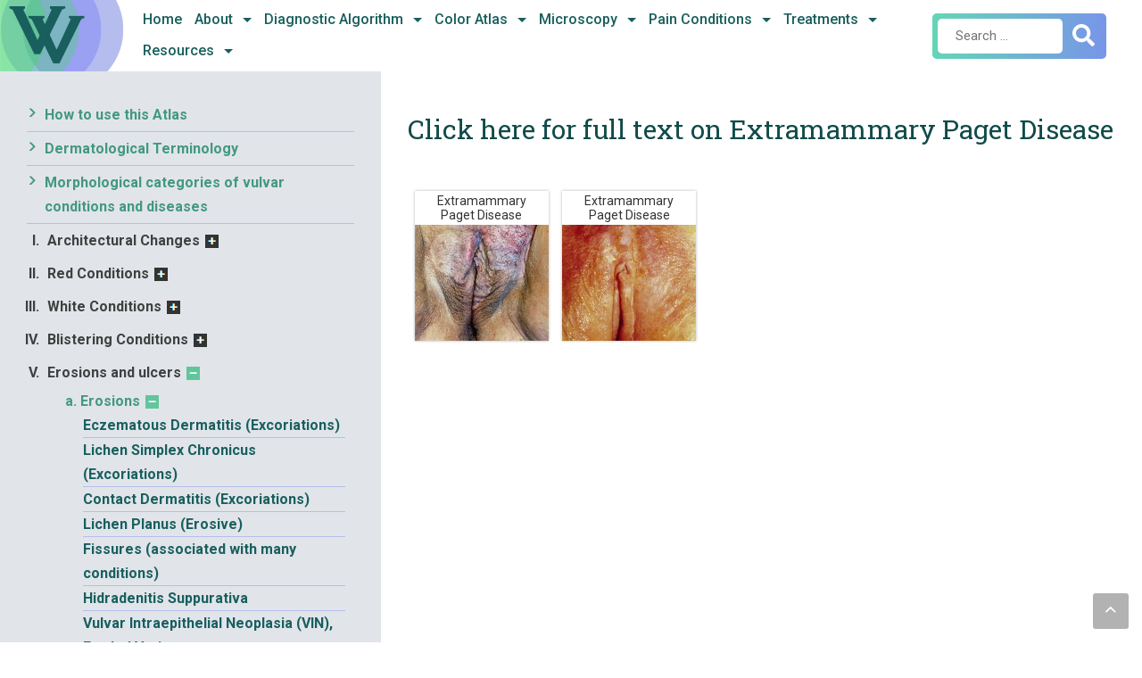

--- FILE ---
content_type: text/html; charset=UTF-8
request_url: https://vulvovaginaldisorders.org/morphological_category/extramammary-paget-disease-erosions/
body_size: 18464
content:
<!DOCTYPE html>
<html lang="en-US">
<head>
<meta charset="UTF-8">
<meta name="viewport" content="width=device-width, initial-scale=1">
<link rel="profile" href="http://gmpg.org/xfn/11">
<link rel="pingback" href="https://vulvovaginaldisorders.org/xmlrpc.php">
	
<!-- Global site tag (gtag.js) - Google Analytics -->
<script async src="https://www.googletagmanager.com/gtag/js?id=UA-63916829-1"></script>
<script>
  window.dataLayer = window.dataLayer || [];
  function gtag(){dataLayer.push(arguments);}
  gtag('js', new Date());

  gtag('config', 'UA-63916829-1');
</script>


<meta name='robots' content='index, follow, max-image-preview:large, max-snippet:-1, max-video-preview:-1' />

	<!-- This site is optimized with the Yoast SEO plugin v26.6 - https://yoast.com/wordpress/plugins/seo/ -->
	<title>Extramammary Paget Disease Archives - Vulvovaginal Disorders</title>
	<link rel="canonical" href="https://vulvovaginaldisorders.org/morphological_category/extramammary-paget-disease-erosions/" />
	<meta property="og:locale" content="en_US" />
	<meta property="og:type" content="article" />
	<meta property="og:title" content="Extramammary Paget Disease Archives - Vulvovaginal Disorders" />
	<meta property="og:url" content="https://vulvovaginaldisorders.org/morphological_category/extramammary-paget-disease-erosions/" />
	<meta property="og:site_name" content="Vulvovaginal Disorders" />
	<meta property="og:image" content="https://vulvovaginaldisorders.org/wp-content/uploads/vulvovaginal-disorders-social-banner-1.jpg" />
	<meta property="og:image:width" content="2500" />
	<meta property="og:image:height" content="1218" />
	<meta property="og:image:type" content="image/jpeg" />
	<script type="application/ld+json" class="yoast-schema-graph">{"@context":"https://schema.org","@graph":[{"@type":"CollectionPage","@id":"https://vulvovaginaldisorders.org/morphological_category/extramammary-paget-disease-erosions/","url":"https://vulvovaginaldisorders.org/morphological_category/extramammary-paget-disease-erosions/","name":"Extramammary Paget Disease Archives - Vulvovaginal Disorders","isPartOf":{"@id":"https://vulvovaginaldisorders.org/#website"},"primaryImageOfPage":{"@id":"https://vulvovaginaldisorders.org/morphological_category/extramammary-paget-disease-erosions/#primaryimage"},"image":{"@id":"https://vulvovaginaldisorders.org/morphological_category/extramammary-paget-disease-erosions/#primaryimage"},"thumbnailUrl":"https://vulvovaginaldisorders.org/wp-content/uploads/Extramammary-Paget-Disease.jpg","breadcrumb":{"@id":"https://vulvovaginaldisorders.org/morphological_category/extramammary-paget-disease-erosions/#breadcrumb"},"inLanguage":"en-US"},{"@type":"ImageObject","inLanguage":"en-US","@id":"https://vulvovaginaldisorders.org/morphological_category/extramammary-paget-disease-erosions/#primaryimage","url":"https://vulvovaginaldisorders.org/wp-content/uploads/Extramammary-Paget-Disease.jpg","contentUrl":"https://vulvovaginaldisorders.org/wp-content/uploads/Extramammary-Paget-Disease.jpg","width":353,"height":468},{"@type":"BreadcrumbList","@id":"https://vulvovaginaldisorders.org/morphological_category/extramammary-paget-disease-erosions/#breadcrumb","itemListElement":[{"@type":"ListItem","position":1,"name":"Home","item":"https://vulvovaginaldisorders.org/"},{"@type":"ListItem","position":2,"name":"Erosions and Ulcers","item":"https://vulvovaginaldisorders.org/morphological_category/erosions-and-ulcers/"},{"@type":"ListItem","position":3,"name":"Erosions","item":"https://vulvovaginaldisorders.org/morphological_category/erosions/"},{"@type":"ListItem","position":4,"name":"Extramammary Paget Disease"}]},{"@type":"WebSite","@id":"https://vulvovaginaldisorders.org/#website","url":"https://vulvovaginaldisorders.org/","name":"Vulvovaginal Disorders","description":"A Pathway to Diagnosis and Treatment","publisher":{"@id":"https://vulvovaginaldisorders.org/#organization"},"potentialAction":[{"@type":"SearchAction","target":{"@type":"EntryPoint","urlTemplate":"https://vulvovaginaldisorders.org/?s={search_term_string}"},"query-input":{"@type":"PropertyValueSpecification","valueRequired":true,"valueName":"search_term_string"}}],"inLanguage":"en-US"},{"@type":"Organization","@id":"https://vulvovaginaldisorders.org/#organization","name":"Vulvovaginal Disorders","url":"https://vulvovaginaldisorders.org/","logo":{"@type":"ImageObject","inLanguage":"en-US","@id":"https://vulvovaginaldisorders.org/#/schema/logo/image/","url":"https://vulvovaginaldisorders.org/wp-content/uploads/logo.svg","contentUrl":"https://vulvovaginaldisorders.org/wp-content/uploads/logo.svg","width":166,"height":81,"caption":"Vulvovaginal Disorders"},"image":{"@id":"https://vulvovaginaldisorders.org/#/schema/logo/image/"}}]}</script>
	<!-- / Yoast SEO plugin. -->


<link rel='dns-prefetch' href='//translate.google.com' />
<link rel="alternate" type="application/rss+xml" title="Vulvovaginal Disorders &raquo; Feed" href="https://vulvovaginaldisorders.org/feed/" />
<link rel="alternate" type="application/rss+xml" title="Vulvovaginal Disorders &raquo; Comments Feed" href="https://vulvovaginaldisorders.org/comments/feed/" />
<link rel="alternate" type="application/rss+xml" title="Vulvovaginal Disorders &raquo; Extramammary Paget Disease Morphological Category Feed" href="https://vulvovaginaldisorders.org/morphological_category/extramammary-paget-disease-erosions/feed/" />
<style id='wp-img-auto-sizes-contain-inline-css' type='text/css'>
img:is([sizes=auto i],[sizes^="auto," i]){contain-intrinsic-size:3000px 1500px}
/*# sourceURL=wp-img-auto-sizes-contain-inline-css */
</style>
<style id='wp-emoji-styles-inline-css' type='text/css'>

	img.wp-smiley, img.emoji {
		display: inline !important;
		border: none !important;
		box-shadow: none !important;
		height: 1em !important;
		width: 1em !important;
		margin: 0 0.07em !important;
		vertical-align: -0.1em !important;
		background: none !important;
		padding: 0 !important;
	}
/*# sourceURL=wp-emoji-styles-inline-css */
</style>
<style id='wp-block-library-inline-css' type='text/css'>
:root{--wp-block-synced-color:#7a00df;--wp-block-synced-color--rgb:122,0,223;--wp-bound-block-color:var(--wp-block-synced-color);--wp-editor-canvas-background:#ddd;--wp-admin-theme-color:#007cba;--wp-admin-theme-color--rgb:0,124,186;--wp-admin-theme-color-darker-10:#006ba1;--wp-admin-theme-color-darker-10--rgb:0,107,160.5;--wp-admin-theme-color-darker-20:#005a87;--wp-admin-theme-color-darker-20--rgb:0,90,135;--wp-admin-border-width-focus:2px}@media (min-resolution:192dpi){:root{--wp-admin-border-width-focus:1.5px}}.wp-element-button{cursor:pointer}:root .has-very-light-gray-background-color{background-color:#eee}:root .has-very-dark-gray-background-color{background-color:#313131}:root .has-very-light-gray-color{color:#eee}:root .has-very-dark-gray-color{color:#313131}:root .has-vivid-green-cyan-to-vivid-cyan-blue-gradient-background{background:linear-gradient(135deg,#00d084,#0693e3)}:root .has-purple-crush-gradient-background{background:linear-gradient(135deg,#34e2e4,#4721fb 50%,#ab1dfe)}:root .has-hazy-dawn-gradient-background{background:linear-gradient(135deg,#faaca8,#dad0ec)}:root .has-subdued-olive-gradient-background{background:linear-gradient(135deg,#fafae1,#67a671)}:root .has-atomic-cream-gradient-background{background:linear-gradient(135deg,#fdd79a,#004a59)}:root .has-nightshade-gradient-background{background:linear-gradient(135deg,#330968,#31cdcf)}:root .has-midnight-gradient-background{background:linear-gradient(135deg,#020381,#2874fc)}:root{--wp--preset--font-size--normal:16px;--wp--preset--font-size--huge:42px}.has-regular-font-size{font-size:1em}.has-larger-font-size{font-size:2.625em}.has-normal-font-size{font-size:var(--wp--preset--font-size--normal)}.has-huge-font-size{font-size:var(--wp--preset--font-size--huge)}.has-text-align-center{text-align:center}.has-text-align-left{text-align:left}.has-text-align-right{text-align:right}.has-fit-text{white-space:nowrap!important}#end-resizable-editor-section{display:none}.aligncenter{clear:both}.items-justified-left{justify-content:flex-start}.items-justified-center{justify-content:center}.items-justified-right{justify-content:flex-end}.items-justified-space-between{justify-content:space-between}.screen-reader-text{border:0;clip-path:inset(50%);height:1px;margin:-1px;overflow:hidden;padding:0;position:absolute;width:1px;word-wrap:normal!important}.screen-reader-text:focus{background-color:#ddd;clip-path:none;color:#444;display:block;font-size:1em;height:auto;left:5px;line-height:normal;padding:15px 23px 14px;text-decoration:none;top:5px;width:auto;z-index:100000}html :where(.has-border-color){border-style:solid}html :where([style*=border-top-color]){border-top-style:solid}html :where([style*=border-right-color]){border-right-style:solid}html :where([style*=border-bottom-color]){border-bottom-style:solid}html :where([style*=border-left-color]){border-left-style:solid}html :where([style*=border-width]){border-style:solid}html :where([style*=border-top-width]){border-top-style:solid}html :where([style*=border-right-width]){border-right-style:solid}html :where([style*=border-bottom-width]){border-bottom-style:solid}html :where([style*=border-left-width]){border-left-style:solid}html :where(img[class*=wp-image-]){height:auto;max-width:100%}:where(figure){margin:0 0 1em}html :where(.is-position-sticky){--wp-admin--admin-bar--position-offset:var(--wp-admin--admin-bar--height,0px)}@media screen and (max-width:600px){html :where(.is-position-sticky){--wp-admin--admin-bar--position-offset:0px}}

/*# sourceURL=wp-block-library-inline-css */
</style><style id='wp-block-image-inline-css' type='text/css'>
.wp-block-image>a,.wp-block-image>figure>a{display:inline-block}.wp-block-image img{box-sizing:border-box;height:auto;max-width:100%;vertical-align:bottom}@media not (prefers-reduced-motion){.wp-block-image img.hide{visibility:hidden}.wp-block-image img.show{animation:show-content-image .4s}}.wp-block-image[style*=border-radius] img,.wp-block-image[style*=border-radius]>a{border-radius:inherit}.wp-block-image.has-custom-border img{box-sizing:border-box}.wp-block-image.aligncenter{text-align:center}.wp-block-image.alignfull>a,.wp-block-image.alignwide>a{width:100%}.wp-block-image.alignfull img,.wp-block-image.alignwide img{height:auto;width:100%}.wp-block-image .aligncenter,.wp-block-image .alignleft,.wp-block-image .alignright,.wp-block-image.aligncenter,.wp-block-image.alignleft,.wp-block-image.alignright{display:table}.wp-block-image .aligncenter>figcaption,.wp-block-image .alignleft>figcaption,.wp-block-image .alignright>figcaption,.wp-block-image.aligncenter>figcaption,.wp-block-image.alignleft>figcaption,.wp-block-image.alignright>figcaption{caption-side:bottom;display:table-caption}.wp-block-image .alignleft{float:left;margin:.5em 1em .5em 0}.wp-block-image .alignright{float:right;margin:.5em 0 .5em 1em}.wp-block-image .aligncenter{margin-left:auto;margin-right:auto}.wp-block-image :where(figcaption){margin-bottom:1em;margin-top:.5em}.wp-block-image.is-style-circle-mask img{border-radius:9999px}@supports ((-webkit-mask-image:none) or (mask-image:none)) or (-webkit-mask-image:none){.wp-block-image.is-style-circle-mask img{border-radius:0;-webkit-mask-image:url('data:image/svg+xml;utf8,<svg viewBox="0 0 100 100" xmlns="http://www.w3.org/2000/svg"><circle cx="50" cy="50" r="50"/></svg>');mask-image:url('data:image/svg+xml;utf8,<svg viewBox="0 0 100 100" xmlns="http://www.w3.org/2000/svg"><circle cx="50" cy="50" r="50"/></svg>');mask-mode:alpha;-webkit-mask-position:center;mask-position:center;-webkit-mask-repeat:no-repeat;mask-repeat:no-repeat;-webkit-mask-size:contain;mask-size:contain}}:root :where(.wp-block-image.is-style-rounded img,.wp-block-image .is-style-rounded img){border-radius:9999px}.wp-block-image figure{margin:0}.wp-lightbox-container{display:flex;flex-direction:column;position:relative}.wp-lightbox-container img{cursor:zoom-in}.wp-lightbox-container img:hover+button{opacity:1}.wp-lightbox-container button{align-items:center;backdrop-filter:blur(16px) saturate(180%);background-color:#5a5a5a40;border:none;border-radius:4px;cursor:zoom-in;display:flex;height:20px;justify-content:center;opacity:0;padding:0;position:absolute;right:16px;text-align:center;top:16px;width:20px;z-index:100}@media not (prefers-reduced-motion){.wp-lightbox-container button{transition:opacity .2s ease}}.wp-lightbox-container button:focus-visible{outline:3px auto #5a5a5a40;outline:3px auto -webkit-focus-ring-color;outline-offset:3px}.wp-lightbox-container button:hover{cursor:pointer;opacity:1}.wp-lightbox-container button:focus{opacity:1}.wp-lightbox-container button:focus,.wp-lightbox-container button:hover,.wp-lightbox-container button:not(:hover):not(:active):not(.has-background){background-color:#5a5a5a40;border:none}.wp-lightbox-overlay{box-sizing:border-box;cursor:zoom-out;height:100vh;left:0;overflow:hidden;position:fixed;top:0;visibility:hidden;width:100%;z-index:100000}.wp-lightbox-overlay .close-button{align-items:center;cursor:pointer;display:flex;justify-content:center;min-height:40px;min-width:40px;padding:0;position:absolute;right:calc(env(safe-area-inset-right) + 16px);top:calc(env(safe-area-inset-top) + 16px);z-index:5000000}.wp-lightbox-overlay .close-button:focus,.wp-lightbox-overlay .close-button:hover,.wp-lightbox-overlay .close-button:not(:hover):not(:active):not(.has-background){background:none;border:none}.wp-lightbox-overlay .lightbox-image-container{height:var(--wp--lightbox-container-height);left:50%;overflow:hidden;position:absolute;top:50%;transform:translate(-50%,-50%);transform-origin:top left;width:var(--wp--lightbox-container-width);z-index:9999999999}.wp-lightbox-overlay .wp-block-image{align-items:center;box-sizing:border-box;display:flex;height:100%;justify-content:center;margin:0;position:relative;transform-origin:0 0;width:100%;z-index:3000000}.wp-lightbox-overlay .wp-block-image img{height:var(--wp--lightbox-image-height);min-height:var(--wp--lightbox-image-height);min-width:var(--wp--lightbox-image-width);width:var(--wp--lightbox-image-width)}.wp-lightbox-overlay .wp-block-image figcaption{display:none}.wp-lightbox-overlay button{background:none;border:none}.wp-lightbox-overlay .scrim{background-color:#fff;height:100%;opacity:.9;position:absolute;width:100%;z-index:2000000}.wp-lightbox-overlay.active{visibility:visible}@media not (prefers-reduced-motion){.wp-lightbox-overlay.active{animation:turn-on-visibility .25s both}.wp-lightbox-overlay.active img{animation:turn-on-visibility .35s both}.wp-lightbox-overlay.show-closing-animation:not(.active){animation:turn-off-visibility .35s both}.wp-lightbox-overlay.show-closing-animation:not(.active) img{animation:turn-off-visibility .25s both}.wp-lightbox-overlay.zoom.active{animation:none;opacity:1;visibility:visible}.wp-lightbox-overlay.zoom.active .lightbox-image-container{animation:lightbox-zoom-in .4s}.wp-lightbox-overlay.zoom.active .lightbox-image-container img{animation:none}.wp-lightbox-overlay.zoom.active .scrim{animation:turn-on-visibility .4s forwards}.wp-lightbox-overlay.zoom.show-closing-animation:not(.active){animation:none}.wp-lightbox-overlay.zoom.show-closing-animation:not(.active) .lightbox-image-container{animation:lightbox-zoom-out .4s}.wp-lightbox-overlay.zoom.show-closing-animation:not(.active) .lightbox-image-container img{animation:none}.wp-lightbox-overlay.zoom.show-closing-animation:not(.active) .scrim{animation:turn-off-visibility .4s forwards}}@keyframes show-content-image{0%{visibility:hidden}99%{visibility:hidden}to{visibility:visible}}@keyframes turn-on-visibility{0%{opacity:0}to{opacity:1}}@keyframes turn-off-visibility{0%{opacity:1;visibility:visible}99%{opacity:0;visibility:visible}to{opacity:0;visibility:hidden}}@keyframes lightbox-zoom-in{0%{transform:translate(calc((-100vw + var(--wp--lightbox-scrollbar-width))/2 + var(--wp--lightbox-initial-left-position)),calc(-50vh + var(--wp--lightbox-initial-top-position))) scale(var(--wp--lightbox-scale))}to{transform:translate(-50%,-50%) scale(1)}}@keyframes lightbox-zoom-out{0%{transform:translate(-50%,-50%) scale(1);visibility:visible}99%{visibility:visible}to{transform:translate(calc((-100vw + var(--wp--lightbox-scrollbar-width))/2 + var(--wp--lightbox-initial-left-position)),calc(-50vh + var(--wp--lightbox-initial-top-position))) scale(var(--wp--lightbox-scale));visibility:hidden}}
/*# sourceURL=https://vulvovaginaldisorders.org/wp-includes/blocks/image/style.min.css */
</style>
<style id='wp-block-paragraph-inline-css' type='text/css'>
.is-small-text{font-size:.875em}.is-regular-text{font-size:1em}.is-large-text{font-size:2.25em}.is-larger-text{font-size:3em}.has-drop-cap:not(:focus):first-letter{float:left;font-size:8.4em;font-style:normal;font-weight:100;line-height:.68;margin:.05em .1em 0 0;text-transform:uppercase}body.rtl .has-drop-cap:not(:focus):first-letter{float:none;margin-left:.1em}p.has-drop-cap.has-background{overflow:hidden}:root :where(p.has-background){padding:1.25em 2.375em}:where(p.has-text-color:not(.has-link-color)) a{color:inherit}p.has-text-align-left[style*="writing-mode:vertical-lr"],p.has-text-align-right[style*="writing-mode:vertical-rl"]{rotate:180deg}
/*# sourceURL=https://vulvovaginaldisorders.org/wp-includes/blocks/paragraph/style.min.css */
</style>
<style id='global-styles-inline-css' type='text/css'>
:root{--wp--preset--aspect-ratio--square: 1;--wp--preset--aspect-ratio--4-3: 4/3;--wp--preset--aspect-ratio--3-4: 3/4;--wp--preset--aspect-ratio--3-2: 3/2;--wp--preset--aspect-ratio--2-3: 2/3;--wp--preset--aspect-ratio--16-9: 16/9;--wp--preset--aspect-ratio--9-16: 9/16;--wp--preset--color--black: #000000;--wp--preset--color--cyan-bluish-gray: #abb8c3;--wp--preset--color--white: #ffffff;--wp--preset--color--pale-pink: #f78da7;--wp--preset--color--vivid-red: #cf2e2e;--wp--preset--color--luminous-vivid-orange: #ff6900;--wp--preset--color--luminous-vivid-amber: #fcb900;--wp--preset--color--light-green-cyan: #7bdcb5;--wp--preset--color--vivid-green-cyan: #00d084;--wp--preset--color--pale-cyan-blue: #8ed1fc;--wp--preset--color--vivid-cyan-blue: #0693e3;--wp--preset--color--vivid-purple: #9b51e0;--wp--preset--gradient--vivid-cyan-blue-to-vivid-purple: linear-gradient(135deg,rgb(6,147,227) 0%,rgb(155,81,224) 100%);--wp--preset--gradient--light-green-cyan-to-vivid-green-cyan: linear-gradient(135deg,rgb(122,220,180) 0%,rgb(0,208,130) 100%);--wp--preset--gradient--luminous-vivid-amber-to-luminous-vivid-orange: linear-gradient(135deg,rgb(252,185,0) 0%,rgb(255,105,0) 100%);--wp--preset--gradient--luminous-vivid-orange-to-vivid-red: linear-gradient(135deg,rgb(255,105,0) 0%,rgb(207,46,46) 100%);--wp--preset--gradient--very-light-gray-to-cyan-bluish-gray: linear-gradient(135deg,rgb(238,238,238) 0%,rgb(169,184,195) 100%);--wp--preset--gradient--cool-to-warm-spectrum: linear-gradient(135deg,rgb(74,234,220) 0%,rgb(151,120,209) 20%,rgb(207,42,186) 40%,rgb(238,44,130) 60%,rgb(251,105,98) 80%,rgb(254,248,76) 100%);--wp--preset--gradient--blush-light-purple: linear-gradient(135deg,rgb(255,206,236) 0%,rgb(152,150,240) 100%);--wp--preset--gradient--blush-bordeaux: linear-gradient(135deg,rgb(254,205,165) 0%,rgb(254,45,45) 50%,rgb(107,0,62) 100%);--wp--preset--gradient--luminous-dusk: linear-gradient(135deg,rgb(255,203,112) 0%,rgb(199,81,192) 50%,rgb(65,88,208) 100%);--wp--preset--gradient--pale-ocean: linear-gradient(135deg,rgb(255,245,203) 0%,rgb(182,227,212) 50%,rgb(51,167,181) 100%);--wp--preset--gradient--electric-grass: linear-gradient(135deg,rgb(202,248,128) 0%,rgb(113,206,126) 100%);--wp--preset--gradient--midnight: linear-gradient(135deg,rgb(2,3,129) 0%,rgb(40,116,252) 100%);--wp--preset--font-size--small: 13px;--wp--preset--font-size--medium: 20px;--wp--preset--font-size--large: 36px;--wp--preset--font-size--x-large: 42px;--wp--preset--spacing--20: 0.44rem;--wp--preset--spacing--30: 0.67rem;--wp--preset--spacing--40: 1rem;--wp--preset--spacing--50: 1.5rem;--wp--preset--spacing--60: 2.25rem;--wp--preset--spacing--70: 3.38rem;--wp--preset--spacing--80: 5.06rem;--wp--preset--shadow--natural: 6px 6px 9px rgba(0, 0, 0, 0.2);--wp--preset--shadow--deep: 12px 12px 50px rgba(0, 0, 0, 0.4);--wp--preset--shadow--sharp: 6px 6px 0px rgba(0, 0, 0, 0.2);--wp--preset--shadow--outlined: 6px 6px 0px -3px rgb(255, 255, 255), 6px 6px rgb(0, 0, 0);--wp--preset--shadow--crisp: 6px 6px 0px rgb(0, 0, 0);}:where(.is-layout-flex){gap: 0.5em;}:where(.is-layout-grid){gap: 0.5em;}body .is-layout-flex{display: flex;}.is-layout-flex{flex-wrap: wrap;align-items: center;}.is-layout-flex > :is(*, div){margin: 0;}body .is-layout-grid{display: grid;}.is-layout-grid > :is(*, div){margin: 0;}:where(.wp-block-columns.is-layout-flex){gap: 2em;}:where(.wp-block-columns.is-layout-grid){gap: 2em;}:where(.wp-block-post-template.is-layout-flex){gap: 1.25em;}:where(.wp-block-post-template.is-layout-grid){gap: 1.25em;}.has-black-color{color: var(--wp--preset--color--black) !important;}.has-cyan-bluish-gray-color{color: var(--wp--preset--color--cyan-bluish-gray) !important;}.has-white-color{color: var(--wp--preset--color--white) !important;}.has-pale-pink-color{color: var(--wp--preset--color--pale-pink) !important;}.has-vivid-red-color{color: var(--wp--preset--color--vivid-red) !important;}.has-luminous-vivid-orange-color{color: var(--wp--preset--color--luminous-vivid-orange) !important;}.has-luminous-vivid-amber-color{color: var(--wp--preset--color--luminous-vivid-amber) !important;}.has-light-green-cyan-color{color: var(--wp--preset--color--light-green-cyan) !important;}.has-vivid-green-cyan-color{color: var(--wp--preset--color--vivid-green-cyan) !important;}.has-pale-cyan-blue-color{color: var(--wp--preset--color--pale-cyan-blue) !important;}.has-vivid-cyan-blue-color{color: var(--wp--preset--color--vivid-cyan-blue) !important;}.has-vivid-purple-color{color: var(--wp--preset--color--vivid-purple) !important;}.has-black-background-color{background-color: var(--wp--preset--color--black) !important;}.has-cyan-bluish-gray-background-color{background-color: var(--wp--preset--color--cyan-bluish-gray) !important;}.has-white-background-color{background-color: var(--wp--preset--color--white) !important;}.has-pale-pink-background-color{background-color: var(--wp--preset--color--pale-pink) !important;}.has-vivid-red-background-color{background-color: var(--wp--preset--color--vivid-red) !important;}.has-luminous-vivid-orange-background-color{background-color: var(--wp--preset--color--luminous-vivid-orange) !important;}.has-luminous-vivid-amber-background-color{background-color: var(--wp--preset--color--luminous-vivid-amber) !important;}.has-light-green-cyan-background-color{background-color: var(--wp--preset--color--light-green-cyan) !important;}.has-vivid-green-cyan-background-color{background-color: var(--wp--preset--color--vivid-green-cyan) !important;}.has-pale-cyan-blue-background-color{background-color: var(--wp--preset--color--pale-cyan-blue) !important;}.has-vivid-cyan-blue-background-color{background-color: var(--wp--preset--color--vivid-cyan-blue) !important;}.has-vivid-purple-background-color{background-color: var(--wp--preset--color--vivid-purple) !important;}.has-black-border-color{border-color: var(--wp--preset--color--black) !important;}.has-cyan-bluish-gray-border-color{border-color: var(--wp--preset--color--cyan-bluish-gray) !important;}.has-white-border-color{border-color: var(--wp--preset--color--white) !important;}.has-pale-pink-border-color{border-color: var(--wp--preset--color--pale-pink) !important;}.has-vivid-red-border-color{border-color: var(--wp--preset--color--vivid-red) !important;}.has-luminous-vivid-orange-border-color{border-color: var(--wp--preset--color--luminous-vivid-orange) !important;}.has-luminous-vivid-amber-border-color{border-color: var(--wp--preset--color--luminous-vivid-amber) !important;}.has-light-green-cyan-border-color{border-color: var(--wp--preset--color--light-green-cyan) !important;}.has-vivid-green-cyan-border-color{border-color: var(--wp--preset--color--vivid-green-cyan) !important;}.has-pale-cyan-blue-border-color{border-color: var(--wp--preset--color--pale-cyan-blue) !important;}.has-vivid-cyan-blue-border-color{border-color: var(--wp--preset--color--vivid-cyan-blue) !important;}.has-vivid-purple-border-color{border-color: var(--wp--preset--color--vivid-purple) !important;}.has-vivid-cyan-blue-to-vivid-purple-gradient-background{background: var(--wp--preset--gradient--vivid-cyan-blue-to-vivid-purple) !important;}.has-light-green-cyan-to-vivid-green-cyan-gradient-background{background: var(--wp--preset--gradient--light-green-cyan-to-vivid-green-cyan) !important;}.has-luminous-vivid-amber-to-luminous-vivid-orange-gradient-background{background: var(--wp--preset--gradient--luminous-vivid-amber-to-luminous-vivid-orange) !important;}.has-luminous-vivid-orange-to-vivid-red-gradient-background{background: var(--wp--preset--gradient--luminous-vivid-orange-to-vivid-red) !important;}.has-very-light-gray-to-cyan-bluish-gray-gradient-background{background: var(--wp--preset--gradient--very-light-gray-to-cyan-bluish-gray) !important;}.has-cool-to-warm-spectrum-gradient-background{background: var(--wp--preset--gradient--cool-to-warm-spectrum) !important;}.has-blush-light-purple-gradient-background{background: var(--wp--preset--gradient--blush-light-purple) !important;}.has-blush-bordeaux-gradient-background{background: var(--wp--preset--gradient--blush-bordeaux) !important;}.has-luminous-dusk-gradient-background{background: var(--wp--preset--gradient--luminous-dusk) !important;}.has-pale-ocean-gradient-background{background: var(--wp--preset--gradient--pale-ocean) !important;}.has-electric-grass-gradient-background{background: var(--wp--preset--gradient--electric-grass) !important;}.has-midnight-gradient-background{background: var(--wp--preset--gradient--midnight) !important;}.has-small-font-size{font-size: var(--wp--preset--font-size--small) !important;}.has-medium-font-size{font-size: var(--wp--preset--font-size--medium) !important;}.has-large-font-size{font-size: var(--wp--preset--font-size--large) !important;}.has-x-large-font-size{font-size: var(--wp--preset--font-size--x-large) !important;}
/*# sourceURL=global-styles-inline-css */
</style>

<style id='classic-theme-styles-inline-css' type='text/css'>
/*! This file is auto-generated */
.wp-block-button__link{color:#fff;background-color:#32373c;border-radius:9999px;box-shadow:none;text-decoration:none;padding:calc(.667em + 2px) calc(1.333em + 2px);font-size:1.125em}.wp-block-file__button{background:#32373c;color:#fff;text-decoration:none}
/*# sourceURL=/wp-includes/css/classic-themes.min.css */
</style>
<link rel='stylesheet' id='google-language-translator-css' href='https://vulvovaginaldisorders.org/wp-content/plugins/google-language-translator/css/style.css?ver=6.0.20' type='text/css' media='' />
<link rel='stylesheet' id='bootstrap-css' href='https://vulvovaginaldisorders.org/wp-content/themes/vulvo/bootstrap/css/bootstrap.min.css?ver=6.9' type='text/css' media='all' />
<link rel='stylesheet' id='vulvo-style-css' href='https://vulvovaginaldisorders.org/wp-content/themes/vulvo/style.css?ver=6.9' type='text/css' media='all' />
<link rel='stylesheet' id='custom-style-css' href='https://vulvovaginaldisorders.org/wp-content/themes/vulvo/css/custom.css?v=20200411&#038;ver=6.9' type='text/css' media='all' />
<link rel='stylesheet' id='prettyPhoto-style-css' href='https://vulvovaginaldisorders.org/wp-content/themes/vulvo/css/prettyPhoto.css?ver=6.9' type='text/css' media='all' />
<script type="text/javascript" src="https://vulvovaginaldisorders.org/wp-includes/js/jquery/jquery.min.js?ver=3.7.1" id="jquery-core-js"></script>
<script type="text/javascript" src="https://vulvovaginaldisorders.org/wp-includes/js/jquery/jquery-migrate.min.js?ver=3.4.1" id="jquery-migrate-js"></script>
<link rel="https://api.w.org/" href="https://vulvovaginaldisorders.org/wp-json/" /><link rel="EditURI" type="application/rsd+xml" title="RSD" href="https://vulvovaginaldisorders.org/xmlrpc.php?rsd" />
<style>.goog-tooltip{display: none!important;}.goog-tooltip:hover{display: none!important;}.goog-text-highlight{background-color:transparent!important;border:none!important;box-shadow:none!important;}#google_language_translator select.goog-te-combo{color:#32373c;}#google_language_translator{color:transparent;}body{top:0px!important;}#goog-gt-{display:none!important;}font font{background-color:transparent!important;box-shadow:none!important;position:initial!important;}#glt-translate-trigger{left:20px;right:auto;}#glt-translate-trigger > span{color:#ffffff;}#glt-translate-trigger{background:#9aa1f2;}.goog-te-gadget .goog-te-combo{width:100%;}</style><link rel="icon" href="https://vulvovaginaldisorders.org/wp-content/uploads/cropped-favicon-32x32.png" sizes="32x32" />
<link rel="icon" href="https://vulvovaginaldisorders.org/wp-content/uploads/cropped-favicon-192x192.png" sizes="192x192" />
<link rel="apple-touch-icon" href="https://vulvovaginaldisorders.org/wp-content/uploads/cropped-favicon-180x180.png" />
<meta name="msapplication-TileImage" content="https://vulvovaginaldisorders.org/wp-content/uploads/cropped-favicon-270x270.png" />
		<style type="text/css" id="wp-custom-css">
			.logos {
 	display: flex;
    flex-wrap: wrap;
    justify-content: space-evenly;
    align-items: center;
}
.logos>div { 
	margin: 20px;
    max-width: 300px;
}


/* New Formatting */

.hentry .panel-title  {
font-size: 28px;
	font-weight: bold; 
color: var(--green-color);
}

.hentry .panel-title a:after {
    padding: 0 7.5px 4px;
    line-height: 24px;
    top: 5px;
}
.hentry h3 {
	font-size: 24px;
}		</style>
		</head>

<body class="archive tax-morphological_category term-extramammary-paget-disease-erosions term-196 wp-custom-logo wp-theme-vulvo">
<div id="page" class="hfeed site">
	<a class="skip-link screen-reader-text" href="#content">Skip to content</a>

	<header id="masthead" class="site-header container-fluid" role="banner">

		<div style="flex: 1;">
			<a href="https://vulvovaginaldisorders.org/" class="custom-logo-link" rel="home"><img width="166" height="81" src="https://vulvovaginaldisorders.org/wp-content/uploads/logo.svg" class="custom-logo" alt="Vulvovaginal Disorders" decoding="async" /></a>
				<nav class="navbar" role="navigation">
					<button type="button" class="navbar-toggle" data-toggle="collapse" data-target=".mobile-navbar-inner">
						<span class="sr-only">Toggle navigation</span>
						<span class="icon-bar"></span>
						<span class="icon-bar"></span>
						<span class="icon-bar"></span>
					</button>

						<div class="menu-main-menu-container"><ul id="menu-main-menu" class="nav navbar-nav"><li id="menu-item-6175" class="menu-item menu-item-type-post_type menu-item-object-page menu-item-home menu-item-6175"><a title="Home" href="https://vulvovaginaldisorders.org/">Home</a></li>
<li id="menu-item-6122" class="menu-item menu-item-type-custom menu-item-object-custom menu-item-has-children menu-item-6122 dropdown"><a title="About" href="#" data-toggle="dropdown" class="dropdown-toggle" aria-haspopup="true">About <span class="caret"></span></a>
<ul role="menu" class=" dropdown-menu">
	<li id="menu-item-6139" class="menu-item menu-item-type-post_type menu-item-object-page menu-item-6139"><a title="About" href="https://vulvovaginaldisorders.org/about-us/">About</a></li>
	<li id="menu-item-6121" class="menu-item menu-item-type-post_type menu-item-object-page menu-item-6121"><a title="Donate" href="https://vulvovaginaldisorders.org/donate/">Donate</a></li>
	<li id="menu-item-6120" class="menu-item menu-item-type-post_type menu-item-object-page menu-item-6120"><a title="Index of Topics" href="https://vulvovaginaldisorders.org/vulvovaginal-disorders-a-z/">Index of Topics</a></li>
	<li id="menu-item-6118" class="menu-item menu-item-type-post_type menu-item-object-page menu-item-6118"><a title="Contact" href="https://vulvovaginaldisorders.org/contact/">Contact</a></li>
</ul>
</li>
<li id="menu-item-6131" class="menu-item menu-item-type-custom menu-item-object-custom menu-item-has-children menu-item-6131 dropdown"><a title="Diagnostic Algorithm" href="#" data-toggle="dropdown" class="dropdown-toggle" aria-haspopup="true">Diagnostic Algorithm <span class="caret"></span></a>
<ul role="menu" class=" dropdown-menu">
	<li id="menu-item-6119" class="menu-item menu-item-type-post_type menu-item-object-page menu-item-6119"><a title="Diagnostic Algorithm" href="https://vulvovaginaldisorders.org/algorithm/">Diagnostic Algorithm</a></li>
	<li id="menu-item-6137" class="dropdown-sub menu-item menu-item-type-custom menu-item-object-custom menu-item-has-children menu-item-6137 dropdown"><a title="Annotations">Annotations <span class="caret"></span></a>
	<ul role="menu" class=" dropdown-menu">
		<li id="menu-item-6191" class="menu-item menu-item-type-post_type menu-item-object-annotation menu-item-6191"><a title="A: The Vulvovaginal Patient" href="https://vulvovaginaldisorders.org/annotation/annotation-a/">A: The Vulvovaginal Patient</a></li>
		<li id="menu-item-6192" class="menu-item menu-item-type-post_type menu-item-object-annotation menu-item-6192"><a title="B: The patient’s history" href="https://vulvovaginaldisorders.org/annotation/annotation-b/">B: The patient’s history</a></li>
		<li id="menu-item-6193" class="menu-item menu-item-type-post_type menu-item-object-annotation menu-item-6193"><a title="C: Targeted (non-genital) physical examination" href="https://vulvovaginaldisorders.org/annotation/annotation-c/">C: Targeted (non-genital) physical examination</a></li>
		<li id="menu-item-6190" class="menu-item menu-item-type-post_type menu-item-object-annotation menu-item-6190"><a title="D: Patient tolerance for genital exam" href="https://vulvovaginaldisorders.org/annotation/annotation-d/">D: Patient tolerance for genital exam</a></li>
		<li id="menu-item-6189" class="menu-item menu-item-type-post_type menu-item-object-annotation menu-item-6189"><a title="E: Detailed, systematic vulvar examination" href="https://vulvovaginaldisorders.org/annotation/annotation-e/">E: Detailed, systematic vulvar examination</a></li>
		<li id="menu-item-6188" class="menu-item menu-item-type-post_type menu-item-object-annotation menu-item-6188"><a title="F: The vulvar architecture" href="https://vulvovaginaldisorders.org/annotation/annotation-f/">F: The vulvar architecture</a></li>
		<li id="menu-item-6187" class="menu-item menu-item-type-post_type menu-item-object-annotation menu-item-6187"><a title="G: Vulvar biopsy" href="https://vulvovaginaldisorders.org/annotation/annotation-g/">G: Vulvar biopsy</a></li>
		<li id="menu-item-6186" class="menu-item menu-item-type-post_type menu-item-object-annotation menu-item-6186"><a title="H:  The vulvar epithelium" href="https://vulvovaginaldisorders.org/annotation/annotation-h/">H:  The vulvar epithelium</a></li>
		<li id="menu-item-6185" class="menu-item menu-item-type-post_type menu-item-object-annotation menu-item-6185"><a title="I: Pain and symptom mapping and the Q-tip test" href="https://vulvovaginaldisorders.org/annotation/annotation-i/">I: Pain and symptom mapping and the Q-tip test</a></li>
		<li id="menu-item-6184" class="menu-item menu-item-type-post_type menu-item-object-annotation menu-item-6184"><a title="J: Lifestyle issues" href="https://vulvovaginaldisorders.org/annotation/annotation-j/">J: Lifestyle issues</a></li>
		<li id="menu-item-6183" class="menu-item menu-item-type-post_type menu-item-object-annotation menu-item-6183"><a title="K: Vulvar pain and vulvodynia" href="https://vulvovaginaldisorders.org/annotation/annotation-k/">K: Vulvar pain and vulvodynia</a></li>
		<li id="menu-item-6182" class="menu-item menu-item-type-post_type menu-item-object-annotation menu-item-6182"><a title="L: Exam of the hymenal ring and the pelvic floor" href="https://vulvovaginaldisorders.org/annotation/annotation-l/">L: Exam of the hymenal ring and the pelvic floor</a></li>
		<li id="menu-item-6181" class="menu-item menu-item-type-post_type menu-item-object-annotation menu-item-6181"><a title="M: Speculum exam and examination of the cervix." href="https://vulvovaginaldisorders.org/annotation/annotation-m/">M: Speculum exam and examination of the cervix.</a></li>
		<li id="menu-item-6180" class="menu-item menu-item-type-post_type menu-item-object-annotation menu-item-6180"><a title="N: The vaginal architecture" href="https://vulvovaginaldisorders.org/annotation/annotation-n/">N: The vaginal architecture</a></li>
		<li id="menu-item-6179" class="menu-item menu-item-type-post_type menu-item-object-annotation menu-item-6179"><a title="O: The vaginal epithelium" href="https://vulvovaginaldisorders.org/annotation/annotation-o/">O: The vaginal epithelium</a></li>
		<li id="menu-item-6178" class="menu-item menu-item-type-post_type menu-item-object-annotation menu-item-6178"><a title="P: Vaginal secretions, pH, microscopy and other testing" href="https://vulvovaginaldisorders.org/annotation/annotation-p/">P: Vaginal secretions, pH, microscopy and other testing</a></li>
		<li id="menu-item-6177" class="menu-item menu-item-type-post_type menu-item-object-annotation menu-item-6177"><a title="Q: Bimanual exam" href="https://vulvovaginaldisorders.org/annotation/annotation-q/">Q: Bimanual exam</a></li>
		<li id="menu-item-6176" class="menu-item menu-item-type-post_type menu-item-object-annotation menu-item-6176"><a title="R: Can you make a probable diagnosis?" href="https://vulvovaginaldisorders.org/annotation/annotation-r/">R: Can you make a probable diagnosis?</a></li>
	</ul>
</li>
</ul>
</li>
<li id="menu-item-6132" class="menu-item menu-item-type-custom menu-item-object-custom menu-item-has-children menu-item-6132 dropdown"><a title="Color Atlas" href="#" data-toggle="dropdown" class="dropdown-toggle" aria-haspopup="true">Color Atlas <span class="caret"></span></a>
<ul role="menu" class=" dropdown-menu">
	<li id="menu-item-6130" class="menu-item menu-item-type-post_type menu-item-object-page menu-item-6130"><a title="Introduction to Atlas" href="https://vulvovaginaldisorders.org/atlas/">Introduction to Atlas</a></li>
	<li id="menu-item-6133" class="menu-item menu-item-type-post_type menu-item-object-page menu-item-6133"><a title="Dermatological Terminology" href="https://vulvovaginaldisorders.org/atlas/dermatological-terminology/">Dermatological Terminology</a></li>
	<li id="menu-item-6134" class="menu-item menu-item-type-post_type menu-item-object-page menu-item-6134"><a title="Morphological Approach" href="https://vulvovaginaldisorders.org/atlas/morphological-categories-of-vulvar-conditions-and-diseases/">Morphological Approach</a></li>
	<li id="menu-item-6135" class="menu-item menu-item-type-post_type menu-item-object-page menu-item-6135"><a title="Atlas Topics (A-Z)" href="https://vulvovaginaldisorders.org/atlas/atlas-topics/">Atlas Topics (A-Z)</a></li>
</ul>
</li>
<li id="menu-item-6136" class="menu-item menu-item-type-custom menu-item-object-custom menu-item-has-children menu-item-6136 dropdown"><a title="Microscopy" href="#" data-toggle="dropdown" class="dropdown-toggle" aria-haspopup="true">Microscopy <span class="caret"></span></a>
<ul role="menu" class=" dropdown-menu">
	<li id="menu-item-6159" class="menu-item menu-item-type-post_type menu-item-object-page menu-item-6159"><a title="Microscopy, KOH, and pH testing" href="https://vulvovaginaldisorders.org/the-four-pillars-of-vulvovaginal-diagnosis/">Microscopy, KOH, and pH testing</a></li>
	<li id="menu-item-6140" class="menu-item menu-item-type-post_type menu-item-object-page menu-item-6140"><a title="Principles of Testing" href="https://vulvovaginaldisorders.org/microscopy/principles-of-vaginal-microscopy-ph-and-koh-testing/">Principles of Testing</a></li>
	<li id="menu-item-6143" class="menu-item menu-item-type-post_type menu-item-object-page menu-item-6143"><a title="Low pH Table" href="https://vulvovaginaldisorders.org/the-four-pillars-of-vulvovaginal-diagnosis/table-low-ph/">Low pH Table</a></li>
	<li id="menu-item-6142" class="menu-item menu-item-type-post_type menu-item-object-page menu-item-6142"><a title="Elevated pH Table" href="https://vulvovaginaldisorders.org/the-four-pillars-of-vulvovaginal-diagnosis/table-elevated-ph/">Elevated pH Table</a></li>
	<li id="menu-item-6141" class="menu-item menu-item-type-post_type menu-item-object-page menu-item-6141"><a title="Synopsis Illustration" href="https://vulvovaginaldisorders.org/the-four-pillars-of-vulvovaginal-diagnosis/synopsis-illustration/">Synopsis Illustration</a></li>
</ul>
</li>
<li id="menu-item-6147" class="menu-item menu-item-type-custom menu-item-object-custom menu-item-has-children menu-item-6147 dropdown"><a title="Pain Conditions" href="#" data-toggle="dropdown" class="dropdown-toggle" aria-haspopup="true">Pain Conditions <span class="caret"></span></a>
<ul role="menu" class=" dropdown-menu">
	<li id="menu-item-6146" class="menu-item menu-item-type-post_type menu-item-object-page menu-item-6146"><a title="Vulvar Pain and Vulvodynia" href="https://vulvovaginaldisorders.org/vulvar-pain-and-vulvodynia/">Vulvar Pain and Vulvodynia</a></li>
	<li id="menu-item-6145" class="menu-item menu-item-type-post_type menu-item-object-page menu-item-6145"><a title="Vaginismus/Pelvic Floor Dysfunction" href="https://vulvovaginaldisorders.org/pelvic-floor-dysfunction/">Vaginismus/Pelvic Floor Dysfunction</a></li>
	<li id="menu-item-6144" class="menu-item menu-item-type-post_type menu-item-object-page menu-item-6144"><a title="Vulvovaginal Pain and Sexuality" href="https://vulvovaginaldisorders.org/sexuality/">Vulvovaginal Pain and Sexuality</a></li>
</ul>
</li>
<li id="menu-item-6153" class="menu-item menu-item-type-custom menu-item-object-custom menu-item-has-children menu-item-6153 dropdown"><a title="Treatments" href="#" data-toggle="dropdown" class="dropdown-toggle" aria-haspopup="true">Treatments <span class="caret"></span></a>
<ul role="menu" class=" dropdown-menu">
	<li id="menu-item-6148" class="menu-item menu-item-type-post_type menu-item-object-page menu-item-6148"><a title="Treatment Plans" href="https://vulvovaginaldisorders.org/treatment-plans/">Treatment Plans</a></li>
	<li id="menu-item-6150" class="menu-item menu-item-type-post_type menu-item-object-page menu-item-6150"><a title="Overview - Skin" href="https://vulvovaginaldisorders.org/treatment-plans/overview-of-treatment-of-vulvar-skin-disorders-and-pruritus/">Overview &#8211; Skin</a></li>
	<li id="menu-item-6149" class="menu-item menu-item-type-post_type menu-item-object-page menu-item-6149"><a title="Overview - Pain" href="https://vulvovaginaldisorders.org/treatment-plans/overview-of-treatment/">Overview &#8211; Pain</a></li>
	<li id="menu-item-6151" class="menu-item menu-item-type-post_type menu-item-object-page menu-item-6151"><a title="Etiologies" href="https://vulvovaginaldisorders.org/treatment-plans/etiologies-of-vulvovaginal-disorders/">Etiologies</a></li>
	<li id="menu-item-6152" class="menu-item menu-item-type-post_type menu-item-object-page menu-item-6152"><a title="Education of Patient" href="https://vulvovaginaldisorders.org/treatment-plans/education-of-the-patient-and-general-vulvar-care/">Education of Patient</a></li>
</ul>
</li>
<li id="menu-item-6154" class="menu-item menu-item-type-custom menu-item-object-custom menu-item-has-children menu-item-6154 dropdown"><a title="Resources" href="#" data-toggle="dropdown" class="dropdown-toggle" aria-haspopup="true">Resources <span class="caret"></span></a>
<ul role="menu" class=" dropdown-menu">
	<li id="menu-item-6155" class="menu-item menu-item-type-post_type menu-item-object-page menu-item-6155"><a title="Training Videos" href="https://vulvovaginaldisorders.org/tutorial/">Training Videos</a></li>
	<li id="menu-item-6156" class="menu-item menu-item-type-post_type menu-item-object-page menu-item-6156"><a title="Case Studies" href="https://vulvovaginaldisorders.org/case-studies/">Case Studies</a></li>
	<li id="menu-item-6157" class="menu-item menu-item-type-post_type menu-item-object-page menu-item-6157"><a title="Patient Handouts" href="https://vulvovaginaldisorders.org/patient-handouts/">Patient Handouts</a></li>
	<li id="menu-item-6158" class="menu-item menu-item-type-post_type menu-item-object-page menu-item-6158"><a title="12 Steps to Proficiency" href="https://vulvovaginaldisorders.org/twelve-steps/">12 Steps to Proficiency</a></li>
</ul>
</li>
</ul></div>				</nav>
			</div>

			<div class="hidden-xs" style="align-items: center;">
				<form role="search" method="get" class="search-form" action="https://vulvovaginaldisorders.org/">
				<label>
					<span class="screen-reader-text">Search for:</span>
					<input type="search" class="search-field" placeholder="Search &hellip;" value="" name="s" />
				</label>
				<input type="submit" class="search-submit" value="Search" />
			</form>			</div>
			<div id="google_language_translator" class="default-language-en"></div>
	</header><!-- #masthead -->

<div class="mobile-navbar-inner collapse"><ul id="menu-main-menu-1" class="nav navbar-nav"><li class="menu-item menu-item-type-post_type menu-item-object-page menu-item-home menu-item-6175"><a title="Home" href="https://vulvovaginaldisorders.org/">Home</a></li>
<li class="menu-item menu-item-type-custom menu-item-object-custom menu-item-has-children menu-item-6122 dropdown"><a title="About" href="#" data-toggle="dropdown" class="dropdown-toggle" aria-haspopup="true">About <span class="caret"></span></a>
<ul role="menu" class=" dropdown-menu">
	<li class="menu-item menu-item-type-post_type menu-item-object-page menu-item-6139"><a title="About" href="https://vulvovaginaldisorders.org/about-us/">About</a></li>
	<li class="menu-item menu-item-type-post_type menu-item-object-page menu-item-6121"><a title="Donate" href="https://vulvovaginaldisorders.org/donate/">Donate</a></li>
	<li class="menu-item menu-item-type-post_type menu-item-object-page menu-item-6120"><a title="Index of Topics" href="https://vulvovaginaldisorders.org/vulvovaginal-disorders-a-z/">Index of Topics</a></li>
	<li class="menu-item menu-item-type-post_type menu-item-object-page menu-item-6118"><a title="Contact" href="https://vulvovaginaldisorders.org/contact/">Contact</a></li>
</ul>
</li>
<li class="menu-item menu-item-type-custom menu-item-object-custom menu-item-has-children menu-item-6131 dropdown"><a title="Diagnostic Algorithm" href="#" data-toggle="dropdown" class="dropdown-toggle" aria-haspopup="true">Diagnostic Algorithm <span class="caret"></span></a>
<ul role="menu" class=" dropdown-menu">
	<li class="menu-item menu-item-type-post_type menu-item-object-page menu-item-6119"><a title="Diagnostic Algorithm" href="https://vulvovaginaldisorders.org/algorithm/">Diagnostic Algorithm</a></li>
	<li class="dropdown-sub menu-item menu-item-type-custom menu-item-object-custom menu-item-has-children menu-item-6137 dropdown"><a title="Annotations">Annotations <span class="caret"></span></a>
	<ul role="menu" class=" dropdown-menu">
		<li class="menu-item menu-item-type-post_type menu-item-object-annotation menu-item-6191"><a title="A: The Vulvovaginal Patient" href="https://vulvovaginaldisorders.org/annotation/annotation-a/">A: The Vulvovaginal Patient</a></li>
		<li class="menu-item menu-item-type-post_type menu-item-object-annotation menu-item-6192"><a title="B: The patient’s history" href="https://vulvovaginaldisorders.org/annotation/annotation-b/">B: The patient’s history</a></li>
		<li class="menu-item menu-item-type-post_type menu-item-object-annotation menu-item-6193"><a title="C: Targeted (non-genital) physical examination" href="https://vulvovaginaldisorders.org/annotation/annotation-c/">C: Targeted (non-genital) physical examination</a></li>
		<li class="menu-item menu-item-type-post_type menu-item-object-annotation menu-item-6190"><a title="D: Patient tolerance for genital exam" href="https://vulvovaginaldisorders.org/annotation/annotation-d/">D: Patient tolerance for genital exam</a></li>
		<li class="menu-item menu-item-type-post_type menu-item-object-annotation menu-item-6189"><a title="E: Detailed, systematic vulvar examination" href="https://vulvovaginaldisorders.org/annotation/annotation-e/">E: Detailed, systematic vulvar examination</a></li>
		<li class="menu-item menu-item-type-post_type menu-item-object-annotation menu-item-6188"><a title="F: The vulvar architecture" href="https://vulvovaginaldisorders.org/annotation/annotation-f/">F: The vulvar architecture</a></li>
		<li class="menu-item menu-item-type-post_type menu-item-object-annotation menu-item-6187"><a title="G: Vulvar biopsy" href="https://vulvovaginaldisorders.org/annotation/annotation-g/">G: Vulvar biopsy</a></li>
		<li class="menu-item menu-item-type-post_type menu-item-object-annotation menu-item-6186"><a title="H:  The vulvar epithelium" href="https://vulvovaginaldisorders.org/annotation/annotation-h/">H:  The vulvar epithelium</a></li>
		<li class="menu-item menu-item-type-post_type menu-item-object-annotation menu-item-6185"><a title="I: Pain and symptom mapping and the Q-tip test" href="https://vulvovaginaldisorders.org/annotation/annotation-i/">I: Pain and symptom mapping and the Q-tip test</a></li>
		<li class="menu-item menu-item-type-post_type menu-item-object-annotation menu-item-6184"><a title="J: Lifestyle issues" href="https://vulvovaginaldisorders.org/annotation/annotation-j/">J: Lifestyle issues</a></li>
		<li class="menu-item menu-item-type-post_type menu-item-object-annotation menu-item-6183"><a title="K: Vulvar pain and vulvodynia" href="https://vulvovaginaldisorders.org/annotation/annotation-k/">K: Vulvar pain and vulvodynia</a></li>
		<li class="menu-item menu-item-type-post_type menu-item-object-annotation menu-item-6182"><a title="L: Exam of the hymenal ring and the pelvic floor" href="https://vulvovaginaldisorders.org/annotation/annotation-l/">L: Exam of the hymenal ring and the pelvic floor</a></li>
		<li class="menu-item menu-item-type-post_type menu-item-object-annotation menu-item-6181"><a title="M: Speculum exam and examination of the cervix." href="https://vulvovaginaldisorders.org/annotation/annotation-m/">M: Speculum exam and examination of the cervix.</a></li>
		<li class="menu-item menu-item-type-post_type menu-item-object-annotation menu-item-6180"><a title="N: The vaginal architecture" href="https://vulvovaginaldisorders.org/annotation/annotation-n/">N: The vaginal architecture</a></li>
		<li class="menu-item menu-item-type-post_type menu-item-object-annotation menu-item-6179"><a title="O: The vaginal epithelium" href="https://vulvovaginaldisorders.org/annotation/annotation-o/">O: The vaginal epithelium</a></li>
		<li class="menu-item menu-item-type-post_type menu-item-object-annotation menu-item-6178"><a title="P: Vaginal secretions, pH, microscopy and other testing" href="https://vulvovaginaldisorders.org/annotation/annotation-p/">P: Vaginal secretions, pH, microscopy and other testing</a></li>
		<li class="menu-item menu-item-type-post_type menu-item-object-annotation menu-item-6177"><a title="Q: Bimanual exam" href="https://vulvovaginaldisorders.org/annotation/annotation-q/">Q: Bimanual exam</a></li>
		<li class="menu-item menu-item-type-post_type menu-item-object-annotation menu-item-6176"><a title="R: Can you make a probable diagnosis?" href="https://vulvovaginaldisorders.org/annotation/annotation-r/">R: Can you make a probable diagnosis?</a></li>
	</ul>
</li>
</ul>
</li>
<li class="menu-item menu-item-type-custom menu-item-object-custom menu-item-has-children menu-item-6132 dropdown"><a title="Color Atlas" href="#" data-toggle="dropdown" class="dropdown-toggle" aria-haspopup="true">Color Atlas <span class="caret"></span></a>
<ul role="menu" class=" dropdown-menu">
	<li class="menu-item menu-item-type-post_type menu-item-object-page menu-item-6130"><a title="Introduction to Atlas" href="https://vulvovaginaldisorders.org/atlas/">Introduction to Atlas</a></li>
	<li class="menu-item menu-item-type-post_type menu-item-object-page menu-item-6133"><a title="Dermatological Terminology" href="https://vulvovaginaldisorders.org/atlas/dermatological-terminology/">Dermatological Terminology</a></li>
	<li class="menu-item menu-item-type-post_type menu-item-object-page menu-item-6134"><a title="Morphological Approach" href="https://vulvovaginaldisorders.org/atlas/morphological-categories-of-vulvar-conditions-and-diseases/">Morphological Approach</a></li>
	<li class="menu-item menu-item-type-post_type menu-item-object-page menu-item-6135"><a title="Atlas Topics (A-Z)" href="https://vulvovaginaldisorders.org/atlas/atlas-topics/">Atlas Topics (A-Z)</a></li>
</ul>
</li>
<li class="menu-item menu-item-type-custom menu-item-object-custom menu-item-has-children menu-item-6136 dropdown"><a title="Microscopy" href="#" data-toggle="dropdown" class="dropdown-toggle" aria-haspopup="true">Microscopy <span class="caret"></span></a>
<ul role="menu" class=" dropdown-menu">
	<li class="menu-item menu-item-type-post_type menu-item-object-page menu-item-6159"><a title="Microscopy, KOH, and pH testing" href="https://vulvovaginaldisorders.org/the-four-pillars-of-vulvovaginal-diagnosis/">Microscopy, KOH, and pH testing</a></li>
	<li class="menu-item menu-item-type-post_type menu-item-object-page menu-item-6140"><a title="Principles of Testing" href="https://vulvovaginaldisorders.org/microscopy/principles-of-vaginal-microscopy-ph-and-koh-testing/">Principles of Testing</a></li>
	<li class="menu-item menu-item-type-post_type menu-item-object-page menu-item-6143"><a title="Low pH Table" href="https://vulvovaginaldisorders.org/the-four-pillars-of-vulvovaginal-diagnosis/table-low-ph/">Low pH Table</a></li>
	<li class="menu-item menu-item-type-post_type menu-item-object-page menu-item-6142"><a title="Elevated pH Table" href="https://vulvovaginaldisorders.org/the-four-pillars-of-vulvovaginal-diagnosis/table-elevated-ph/">Elevated pH Table</a></li>
	<li class="menu-item menu-item-type-post_type menu-item-object-page menu-item-6141"><a title="Synopsis Illustration" href="https://vulvovaginaldisorders.org/the-four-pillars-of-vulvovaginal-diagnosis/synopsis-illustration/">Synopsis Illustration</a></li>
</ul>
</li>
<li class="menu-item menu-item-type-custom menu-item-object-custom menu-item-has-children menu-item-6147 dropdown"><a title="Pain Conditions" href="#" data-toggle="dropdown" class="dropdown-toggle" aria-haspopup="true">Pain Conditions <span class="caret"></span></a>
<ul role="menu" class=" dropdown-menu">
	<li class="menu-item menu-item-type-post_type menu-item-object-page menu-item-6146"><a title="Vulvar Pain and Vulvodynia" href="https://vulvovaginaldisorders.org/vulvar-pain-and-vulvodynia/">Vulvar Pain and Vulvodynia</a></li>
	<li class="menu-item menu-item-type-post_type menu-item-object-page menu-item-6145"><a title="Vaginismus/Pelvic Floor Dysfunction" href="https://vulvovaginaldisorders.org/pelvic-floor-dysfunction/">Vaginismus/Pelvic Floor Dysfunction</a></li>
	<li class="menu-item menu-item-type-post_type menu-item-object-page menu-item-6144"><a title="Vulvovaginal Pain and Sexuality" href="https://vulvovaginaldisorders.org/sexuality/">Vulvovaginal Pain and Sexuality</a></li>
</ul>
</li>
<li class="menu-item menu-item-type-custom menu-item-object-custom menu-item-has-children menu-item-6153 dropdown"><a title="Treatments" href="#" data-toggle="dropdown" class="dropdown-toggle" aria-haspopup="true">Treatments <span class="caret"></span></a>
<ul role="menu" class=" dropdown-menu">
	<li class="menu-item menu-item-type-post_type menu-item-object-page menu-item-6148"><a title="Treatment Plans" href="https://vulvovaginaldisorders.org/treatment-plans/">Treatment Plans</a></li>
	<li class="menu-item menu-item-type-post_type menu-item-object-page menu-item-6150"><a title="Overview - Skin" href="https://vulvovaginaldisorders.org/treatment-plans/overview-of-treatment-of-vulvar-skin-disorders-and-pruritus/">Overview &#8211; Skin</a></li>
	<li class="menu-item menu-item-type-post_type menu-item-object-page menu-item-6149"><a title="Overview - Pain" href="https://vulvovaginaldisorders.org/treatment-plans/overview-of-treatment/">Overview &#8211; Pain</a></li>
	<li class="menu-item menu-item-type-post_type menu-item-object-page menu-item-6151"><a title="Etiologies" href="https://vulvovaginaldisorders.org/treatment-plans/etiologies-of-vulvovaginal-disorders/">Etiologies</a></li>
	<li class="menu-item menu-item-type-post_type menu-item-object-page menu-item-6152"><a title="Education of Patient" href="https://vulvovaginaldisorders.org/treatment-plans/education-of-the-patient-and-general-vulvar-care/">Education of Patient</a></li>
</ul>
</li>
<li class="menu-item menu-item-type-custom menu-item-object-custom menu-item-has-children menu-item-6154 dropdown"><a title="Resources" href="#" data-toggle="dropdown" class="dropdown-toggle" aria-haspopup="true">Resources <span class="caret"></span></a>
<ul role="menu" class=" dropdown-menu">
	<li class="menu-item menu-item-type-post_type menu-item-object-page menu-item-6155"><a title="Training Videos" href="https://vulvovaginaldisorders.org/tutorial/">Training Videos</a></li>
	<li class="menu-item menu-item-type-post_type menu-item-object-page menu-item-6156"><a title="Case Studies" href="https://vulvovaginaldisorders.org/case-studies/">Case Studies</a></li>
	<li class="menu-item menu-item-type-post_type menu-item-object-page menu-item-6157"><a title="Patient Handouts" href="https://vulvovaginaldisorders.org/patient-handouts/">Patient Handouts</a></li>
	<li class="menu-item menu-item-type-post_type menu-item-object-page menu-item-6158"><a title="12 Steps to Proficiency" href="https://vulvovaginaldisorders.org/twelve-steps/">12 Steps to Proficiency</a></li>
</ul>
</li>
</ul></div>

<div id="content" class="site-content container-fluid">
	<div id="sidebar" class="col-xs-12 col-sm-6 col-md-4 widget-area" role="complementary" style="float:left">
				
	<ul id="menu-atlas-main" style="margin-bottom: 30px; margin-top: 20px;">
	  <li class="page_item page-item-337"><a href="https://vulvovaginaldisorders.org/atlas/how-to-use-this-atlas/">How to use this Atlas</a></li>
<li class="page_item page-item-339"><a href="https://vulvovaginaldisorders.org/atlas/dermatological-terminology/">Dermatological Terminology</a></li>
	  
	  <li class="page_item page-item-341 page_item_has_children current_page_item" ><a aria-haspopup="true" href="https://vulvovaginaldisorders.org/atlas/morphological-categories-of-vulvar-conditions-and-diseases/">Morphological categories of vulvar conditions and diseases</a></li>

	  		<ol id="morpho-list">
			<li>Architectural Changes<a href="#" class="list-toggle collapsed"></a>
	
				
				<ol class="decimal-list">	<li class="cat-item cat-item-107"><a href="https://vulvovaginaldisorders.org/morphological_category/architectural-changes-of-the-labia-minora-prepuce-and-clitoris/">Architectural Changes of the Labia Minora, Prepuce, and Clitoris</a>
<ul class='children'>
	<li class="cat-item cat-item-108"><a href="https://vulvovaginaldisorders.org/morphological_category/flattening-of-the-labia-minora-at-the-bases/">Flattening of the Labia Minora at the Bases</a>
</li>
	<li class="cat-item cat-item-109"><a href="https://vulvovaginaldisorders.org/morphological_category/asymmetry-of-the-labia-minora/">Asymmetry of the Labia Minora</a>
</li>
	<li class="cat-item cat-item-110"><a href="https://vulvovaginaldisorders.org/morphological_category/loss-of-the-labia-minora/">Loss of the Labia Minora</a>
</li>
	<li class="cat-item cat-item-111"><a href="https://vulvovaginaldisorders.org/morphological_category/agglutination-of-the-labia-minora-to-the-interlabial-sulcus/">Agglutination of the Labia Minora to the Interlabial Sulcus</a>
</li>
	<li class="cat-item cat-item-112"><a href="https://vulvovaginaldisorders.org/morphological_category/fusion-of-the-labia-minora/">Fusion of the Labia Minora</a>
</li>
	<li class="cat-item cat-item-113"><a href="https://vulvovaginaldisorders.org/morphological_category/formation-of-synechiae-anteriorly-andor-posteriorly/">Formation of Synechiae Anteriorly and/or Posteriorly</a>
</li>
	<li class="cat-item cat-item-114"><a href="https://vulvovaginaldisorders.org/morphological_category/scarring-of-the-prepuce-to-the-glans-clitoris/">Scarring of the Prepuce to the Glans Clitoris</a>
</li>
	<li class="cat-item cat-item-115"><a href="https://vulvovaginaldisorders.org/morphological_category/fusion-of-the-prepuce/">Fusion of the Prepuce</a>
</li>
	<li class="cat-item cat-item-116"><a href="https://vulvovaginaldisorders.org/morphological_category/loss-of-the-prepuce/">Loss of the Prepuce</a>
</li>
</ul>
</li>
	<li class="cat-item cat-item-117"><a href="https://vulvovaginaldisorders.org/morphological_category/labial-adhesions/">Labial Adhesions</a>
</li>
	<li class="cat-item cat-item-118"><a href="https://vulvovaginaldisorders.org/morphological_category/hymenal-abnormalities/">Hymenal Abnormalities</a>
<ul class='children'>
	<li class="cat-item cat-item-119"><a href="https://vulvovaginaldisorders.org/morphological_category/septate-hymen/">Septate Hymen</a>
</li>
	<li class="cat-item cat-item-120"><a href="https://vulvovaginaldisorders.org/morphological_category/imperforate-hymen/">Imperforate Hymen</a>
</li>
</ul>
</li>
	<li class="cat-item cat-item-121"><a href="https://vulvovaginaldisorders.org/morphological_category/trauma/">Trauma</a>
<ul class='children'>
	<li class="cat-item cat-item-122"><a href="https://vulvovaginaldisorders.org/morphological_category/trauma-radiodermatitis/">Trauma, Radiodermatitis</a>
</li>
	<li class="cat-item cat-item-123"><a href="https://vulvovaginaldisorders.org/morphological_category/trauma-sexual-assault/">Trauma, Sexual Assault</a>
</li>
	<li class="cat-item cat-item-124"><a href="https://vulvovaginaldisorders.org/morphological_category/trauma-radical-vulvectomy/">Trauma, Radical Vulvectomy</a>
</li>
	<li class="cat-item cat-item-125"><a href="https://vulvovaginaldisorders.org/morphological_category/trauma-piercing/">Trauma, Piercing</a>
</li>
	<li class="cat-item cat-item-126"><a href="https://vulvovaginaldisorders.org/morphological_category/trauma-surgically-induced-hematoma/">Trauma, Surgically Induced Hematoma</a>
</li>
</ul>
</li>
	<li class="cat-item cat-item-39"><a href="https://vulvovaginaldisorders.org/morphological_category/female-genital-cutting/">Female Genital Cutting</a>
</li>
</ol></li>
		
				<li>Red Conditions<a href="#" class="list-toggle collapsed"></a>
					
				
				<ol class="decimal-list">	<li class="cat-item cat-item-128"><a href="https://vulvovaginaldisorders.org/morphological_category/red-papules/">Red Papules</a>
<ul class='children'>
	<li class="cat-item cat-item-308"><a href="https://vulvovaginaldisorders.org/morphological_category/folliculitis/">Folliculitis</a>
</li>
	<li class="cat-item cat-item-314"><a href="https://vulvovaginaldisorders.org/morphological_category/scabies/">Scabies</a>
</li>
	<li class="cat-item cat-item-303"><a href="https://vulvovaginaldisorders.org/morphological_category/angiokeratoma/">Angiokeratoma</a>
</li>
	<li class="cat-item cat-item-131"><a href="https://vulvovaginaldisorders.org/morphological_category/molluscum-contagiosum-red/">Molluscum Contagiosum</a>
</li>
	<li class="cat-item cat-item-129"><a href="https://vulvovaginaldisorders.org/morphological_category/pediculosis-pubic-lice/">Pediculosis (Pubic Lice)</a>
</li>
	<li class="cat-item cat-item-25"><a href="https://vulvovaginaldisorders.org/morphological_category/cherry-angioma/">Cherry Angioma</a>
</li>
	<li class="cat-item cat-item-132"><a href="https://vulvovaginaldisorders.org/morphological_category/hidradenitis-suppurativa-red/">Hidradenitis Suppurativa</a>
</li>
	<li class="cat-item cat-item-130"><a href="https://vulvovaginaldisorders.org/morphological_category/cutaneous-lichen-planus/">Cutaneous Lichen Planus</a>
</li>
	<li class="cat-item cat-item-133"><a href="https://vulvovaginaldisorders.org/morphological_category/hailey-hailey-disease-red-papules/">Hailey-Hailey disease</a>
</li>
	<li class="cat-item cat-item-134"><a href="https://vulvovaginaldisorders.org/morphological_category/erythema-multiforme-major-and-minor-red-papules/">Erythema Multiforme (major and minor)</a>
</li>
</ul>
</li>
	<li class="cat-item cat-item-136"><a href="https://vulvovaginaldisorders.org/morphological_category/red-nodules/">Red Nodules</a>
<ul class='children'>
	<li class="cat-item cat-item-138"><a href="https://vulvovaginaldisorders.org/morphological_category/epidermal-cyst-inflamed/">Epidermal Cyst, inflamed</a>
</li>
	<li class="cat-item cat-item-139"><a href="https://vulvovaginaldisorders.org/morphological_category/bartholin-duct-abscess/">Bartholin Duct Abscess</a>
</li>
	<li class="cat-item cat-item-96"><a href="https://vulvovaginaldisorders.org/morphological_category/urethral-caruncle/">Urethral Caruncle</a>
</li>
	<li class="cat-item cat-item-97"><a href="https://vulvovaginaldisorders.org/morphological_category/urethral-prolapse/">Urethral Prolapse</a>
</li>
	<li class="cat-item cat-item-140"><a href="https://vulvovaginaldisorders.org/morphological_category/molluscum-contagiosum-inflamed-red-nodules/">Molluscum Contagiosum (inflamed)</a>
</li>
	<li class="cat-item cat-item-51"><a href="https://vulvovaginaldisorders.org/morphological_category/hidradenitis-suppurativa/">Hidradenitis Suppurativa</a>
</li>
	<li class="cat-item cat-item-137"><a href="https://vulvovaginaldisorders.org/morphological_category/furuncles-boils/">Furuncles (“boils”)</a>
</li>
	<li class="cat-item cat-item-141"><a href="https://vulvovaginaldisorders.org/morphological_category/vulvar-intraepithelial-neoplasia-vin/">Vulvar Intraepithelial Neoplasia (VIN)</a>
</li>
	<li class="cat-item cat-item-81"><a href="https://vulvovaginaldisorders.org/morphological_category/pyogenic-granuloma/">Pyogenic Granuloma</a>
</li>
	<li class="cat-item cat-item-142"><a href="https://vulvovaginaldisorders.org/morphological_category/hidradenoma-papilliferum-mammary-like-gland-adenoma/">Hidradenoma Papilliferum (Mammary-like Gland Adenoma)</a>
</li>
	<li class="cat-item cat-item-144"><a href="https://vulvovaginaldisorders.org/morphological_category/melanoma-amelanotic-type/">Melanoma (amelanotic type)</a>
</li>
	<li class="cat-item cat-item-79"><a href="https://vulvovaginaldisorders.org/morphological_category/prurigo-nodularis/">Prurigo Nodularis</a>
</li>
	<li class="cat-item cat-item-87"><a href="https://vulvovaginaldisorders.org/morphological_category/squamous-cell-carcinoma/">Squamous Cell Carcinoma</a>
</li>
	<li class="cat-item cat-item-143"><a href="https://vulvovaginaldisorders.org/morphological_category/erythema-multiforme-major-and-minor-red-papules-red-nodules/">Erythema Multiforme (major and minor)</a>
</li>
</ul>
</li>
	<li class="cat-item cat-item-145"><a href="https://vulvovaginaldisorders.org/morphological_category/red-patches-and-plaques/">Red Patches and Plaques</a>
<ul class='children'>
	<li class="cat-item cat-item-304"><a href="https://vulvovaginaldisorders.org/morphological_category/candidiasis/">Candidiasis</a>
</li>
	<li class="cat-item cat-item-306"><a href="https://vulvovaginaldisorders.org/morphological_category/dermatophytosis/">Dermatophytosis</a>
</li>
	<li class="cat-item cat-item-309"><a href="https://vulvovaginaldisorders.org/morphological_category/intertrigo/">Intertrigo</a>
</li>
	<li class="cat-item cat-item-307"><a href="https://vulvovaginaldisorders.org/morphological_category/erythrasma/">Erythrasma</a>
</li>
	<li class="cat-item cat-item-313"><a href="https://vulvovaginaldisorders.org/morphological_category/psoriasis/">Psoriasis</a>
</li>
	<li class="cat-item cat-item-317"><a href="https://vulvovaginaldisorders.org/morphological_category/vulvodynia/">Vulvodynia</a>
</li>
	<li class="cat-item cat-item-148"><a href="https://vulvovaginaldisorders.org/morphological_category/atrophy/">Atrophy</a>
</li>
	<li class="cat-item cat-item-59"><a href="https://vulvovaginaldisorders.org/morphological_category/lichen-simplex-chronicus/">Lichen Simplex Chronicus</a>
</li>
	<li class="cat-item cat-item-146"><a href="https://vulvovaginaldisorders.org/morphological_category/contact-dermatitis-allergic-and-irritant/">Contact Dermatitis, Allergic and Irritant</a>
</li>
	<li class="cat-item cat-item-300"><a href="https://vulvovaginaldisorders.org/morphological_category/eczematous-dermatitis/">Eczematous dermatitis</a>
</li>
	<li class="cat-item cat-item-58"><a href="https://vulvovaginaldisorders.org/morphological_category/lichen-sclerosus/">Lichen Sclerosus</a>
</li>
	<li class="cat-item cat-item-57"><a href="https://vulvovaginaldisorders.org/morphological_category/lichen-planus/">Lichen Planus</a>
</li>
	<li class="cat-item cat-item-147"><a href="https://vulvovaginaldisorders.org/morphological_category/cellulitis-erysipelas/">Cellulitis, Erysipelas</a>
</li>
	<li class="cat-item cat-item-88"><a href="https://vulvovaginaldisorders.org/morphological_category/steroid-rosacea/">Steroid Rosacea</a>
</li>
	<li class="cat-item cat-item-153"><a href="https://vulvovaginaldisorders.org/morphological_category/vulvar-intraepithelial-neoplasia-vin-red-patches-and-plaques/">Vulvar intraepithelial Neoplasia (VIN)</a>
</li>
	<li class="cat-item cat-item-152"><a href="https://vulvovaginaldisorders.org/morphological_category/vulvitis-plasma-cellularis-plasma-cell-zoons-vulvitis/">Vulvitis Plasma Cellularis (Plasma Cell (Zoon’s) Vulvitis)</a>
</li>
	<li class="cat-item cat-item-42"><a href="https://vulvovaginaldisorders.org/morphological_category/fixed-drug-eruption/">Fixed Drug Eruption</a>
</li>
	<li class="cat-item cat-item-19"><a href="https://vulvovaginaldisorders.org/morphological_category/basal-cell-carcinoma/">Basal Cell Carcinoma</a>
</li>
	<li class="cat-item cat-item-149"><a href="https://vulvovaginaldisorders.org/morphological_category/methicillin-resistant-staph-aureus-mrsa/">Methicillin Resistant Staph Aureus (MRSA)</a>
</li>
	<li class="cat-item cat-item-150"><a href="https://vulvovaginaldisorders.org/morphological_category/progestogen-hypersensitivity/">Progestogen Hypersensitivity</a>
</li>
	<li class="cat-item cat-item-151"><a href="https://vulvovaginaldisorders.org/morphological_category/hailey-hailey-disease-red-papules-red-patches-and-plaques/">Hailey-Hailey Disease</a>
</li>
	<li class="cat-item cat-item-154"><a href="https://vulvovaginaldisorders.org/morphological_category/trauma-foreign-body/">Trauma, Foreign Body</a>
</li>
	<li class="cat-item cat-item-155"><a href="https://vulvovaginaldisorders.org/morphological_category/trauma-surgically-induced-hematoma-red-patches-and-plaques/">Trauma, Surgically Induced Hematoma</a>
</li>
	<li class="cat-item cat-item-156"><a href="https://vulvovaginaldisorders.org/morphological_category/trauma-radiodermatitis-red-patches-and-plaques/">Trauma, Radiodermatitis</a>
</li>
	<li class="cat-item cat-item-157"><a href="https://vulvovaginaldisorders.org/morphological_category/trauma-sexual-assault-red-patches-and-plaques/">Trauma, Sexual Assault</a>
</li>
	<li class="cat-item cat-item-299"><a href="https://vulvovaginaldisorders.org/morphological_category/semen-allergy/">Semen allergy</a>
</li>
	<li class="cat-item cat-item-38"><a href="https://vulvovaginaldisorders.org/morphological_category/extramammary-paget-disease/">Extramammary Paget Disease</a>
</li>
	<li class="cat-item cat-item-70"><a href="https://vulvovaginaldisorders.org/morphological_category/necrotizing-fasciitis/">Necrotizing Fasciitis</a>
</li>
</ul>
</li>
</ol></li>
				
				<li>White Conditions<a href="#" class="list-toggle collapsed"></a>
					
				
				<ol class="decimal-list">	<li class="cat-item cat-item-159"><a href="https://vulvovaginaldisorders.org/morphological_category/white-papules-and-nodules/">White Papules and Nodules</a>
<ul class='children'>
	<li class="cat-item cat-item-315"><a href="https://vulvovaginaldisorders.org/morphological_category/syringoma/">Syringoma</a>
</li>
	<li class="cat-item cat-item-160"><a href="https://vulvovaginaldisorders.org/morphological_category/fordyce-spots-sebaceous-hyperplasia/">Fordyce Spots, Sebaceous Hyperplasia</a>
</li>
	<li class="cat-item cat-item-161"><a href="https://vulvovaginaldisorders.org/morphological_category/human-papilloma-virus-warts/">Human Papilloma Virus (Warts)</a>
</li>
	<li class="cat-item cat-item-68"><a href="https://vulvovaginaldisorders.org/morphological_category/molluscum-contagiosum/">Molluscum Contagiosum</a>
</li>
	<li class="cat-item cat-item-163"><a href="https://vulvovaginaldisorders.org/morphological_category/epidermal-cyst-milia/">Epidermal Cyst, Milia</a>
</li>
	<li class="cat-item cat-item-162"><a href="https://vulvovaginaldisorders.org/morphological_category/vulvar-intraepithelial-neoplasia-vin-white-papules-and-nodules/">Vulvar Intraepithelial Neoplasia (VIN)</a>
</li>
	<li class="cat-item cat-item-164"><a href="https://vulvovaginaldisorders.org/morphological_category/cutaneous-lichen-planus-white-papules-and-nodules/">Cutaneous Lichen Planus</a>
</li>
	<li class="cat-item cat-item-165"><a href="https://vulvovaginaldisorders.org/morphological_category/syphilis-condyloma-lata/">Syphilis (Condyloma lata)</a>
</li>
	<li class="cat-item cat-item-167"><a href="https://vulvovaginaldisorders.org/morphological_category/squamous-cell-carcinoma-white-papules-and-nodules/">Squamous Cell Carcinoma</a>
</li>
	<li class="cat-item cat-item-166"><a href="https://vulvovaginaldisorders.org/morphological_category/hailey-hailey-disease-red-papules-white-papules-and-nodules/">Hailey-Hailey Disease</a>
</li>
</ul>
</li>
	<li class="cat-item cat-item-168"><a href="https://vulvovaginaldisorders.org/morphological_category/white-patches-and-plaques/">White Patches and Plaques</a>
<ul class='children'>
	<li class="cat-item cat-item-316"><a href="https://vulvovaginaldisorders.org/morphological_category/vitiligo/">Vitiligo</a>
</li>
	<li class="cat-item cat-item-170"><a href="https://vulvovaginaldisorders.org/morphological_category/lichen-simplex-chronicus-white-patches-and-plaques/">Lichen Simplex Chronicus</a>
</li>
	<li class="cat-item cat-item-169"><a href="https://vulvovaginaldisorders.org/morphological_category/lichen-sclerosus-white-patches-and-plaques/">Lichen Sclerosus</a>
</li>
	<li class="cat-item cat-item-171"><a href="https://vulvovaginaldisorders.org/morphological_category/lichen-planus-white-patches-and-plaques/">Lichen Planus</a>
</li>
	<li class="cat-item cat-item-78"><a href="https://vulvovaginaldisorders.org/morphological_category/post-inflammatory-hypopigmentation/">Post-Inflammatory Hypopigmentation</a>
</li>
	<li class="cat-item cat-item-174"><a href="https://vulvovaginaldisorders.org/morphological_category/vulvar-intraepithelial-neoplasia-vin-white-patches-and-plaques/">Vulvar Intraepithelial Neoplasia (VIN)</a>
</li>
	<li class="cat-item cat-item-173"><a href="https://vulvovaginaldisorders.org/morphological_category/psoriasis-white-patches-and-plaques/">Psoriasis</a>
</li>
	<li class="cat-item cat-item-175"><a href="https://vulvovaginaldisorders.org/morphological_category/squamous-cell-carcinoma-white-patches-and-plaques/">Squamous Cell Carcinoma</a>
</li>
</ul>
</li>
</ol></li>
					
				<li>Blistering Conditions<a href="#" class="list-toggle collapsed"></a>
							
				
				<ol class="decimal-list">	<li class="cat-item cat-item-177"><a href="https://vulvovaginaldisorders.org/morphological_category/vesicles-and-bullae/">Vesicles and Bullae</a>
<ul class='children'>
	<li class="cat-item cat-item-49"><a href="https://vulvovaginaldisorders.org/morphological_category/herpes-simplex/">Herpes Simplex</a>
</li>
	<li class="cat-item cat-item-50"><a href="https://vulvovaginaldisorders.org/morphological_category/herpes-zoster/">Herpes Zoster</a>
</li>
	<li class="cat-item cat-item-179"><a href="https://vulvovaginaldisorders.org/morphological_category/eczematous-dermatitis-acute/">Eczematous Dermatitis, Acute</a>
</li>
	<li class="cat-item cat-item-181"><a href="https://vulvovaginaldisorders.org/morphological_category/fixed-drug-eruption-vesicles-and-bullae/">Fixed Drug Eruption</a>
</li>
	<li class="cat-item cat-item-21"><a href="https://vulvovaginaldisorders.org/morphological_category/bullous-pemphigoid/">Bullous Pemphigoid</a>
</li>
	<li class="cat-item cat-item-26"><a href="https://vulvovaginaldisorders.org/morphological_category/cicatricial-pemphigoid/">Cicatricial Pemphigoid</a>
</li>
	<li class="cat-item cat-item-182"><a href="https://vulvovaginaldisorders.org/morphological_category/stephens-johnson-syndrometoxic-epidermal-necrolysis-tens-vesicles-and-bullae/">Stephens-Johnson Syndrome/Toxic Epidermal Necrolysis (TENS)</a>
</li>
	<li class="cat-item cat-item-61"><a href="https://vulvovaginaldisorders.org/morphological_category/lymphangioma-circumscriptum/">Lymphangioma Circumscriptum</a>
</li>
</ul>
</li>
	<li class="cat-item cat-item-183"><a href="https://vulvovaginaldisorders.org/morphological_category/pustules/">Pustules</a>
<ul class='children'>
	<li class="cat-item cat-item-184"><a href="https://vulvovaginaldisorders.org/morphological_category/candidiasis-candidosis/">Candidiasis (Candidosis)</a>
</li>
	<li class="cat-item cat-item-185"><a href="https://vulvovaginaldisorders.org/morphological_category/folliculitis-pustules/">Folliculitis</a>
</li>
</ul>
</li>
</ol></li>
				
				<li>Erosions and ulcers<a href="#" class="list-toggle collapsed"></a>
					
				
				<ol class="decimal-list">	<li class="cat-item cat-item-187 current-cat-parent current-cat-ancestor"><a href="https://vulvovaginaldisorders.org/morphological_category/erosions/">Erosions</a>
<ul class='children'>
	<li class="cat-item cat-item-188"><a href="https://vulvovaginaldisorders.org/morphological_category/eczematous-dermatitis-excoriations/">Eczematous Dermatitis (Excoriations)</a>
</li>
	<li class="cat-item cat-item-189"><a href="https://vulvovaginaldisorders.org/morphological_category/lichen-simplex-chronicus-excoriations/">Lichen Simplex Chronicus (Excoriations)</a>
</li>
	<li class="cat-item cat-item-190"><a href="https://vulvovaginaldisorders.org/morphological_category/contact-dermatitis-excoriations/">Contact Dermatitis (Excoriations)</a>
</li>
	<li class="cat-item cat-item-191"><a href="https://vulvovaginaldisorders.org/morphological_category/lichen-planus-erosive/">Lichen Planus (Erosive)</a>
</li>
	<li class="cat-item cat-item-192"><a href="https://vulvovaginaldisorders.org/morphological_category/fissures-associated-with-many-conditions/">Fissures (associated with many conditions)</a>
</li>
	<li class="cat-item cat-item-193"><a href="https://vulvovaginaldisorders.org/morphological_category/hidradenitis-suppurativa-erosions/">Hidradenitis Suppurativa</a>
</li>
	<li class="cat-item cat-item-194"><a href="https://vulvovaginaldisorders.org/morphological_category/vulvar-intraepithelial-neoplasia-vin-eroded-variant/">Vulvar Intraepithelial Neoplasia (VIN), Eroded Variant</a>
</li>
	<li class="cat-item cat-item-195"><a href="https://vulvovaginaldisorders.org/morphological_category/fixed-drug-eruption-erosions/">Fixed Drug Eruption</a>
</li>
	<li class="cat-item cat-item-196 current-cat"><a aria-current="page" href="https://vulvovaginaldisorders.org/morphological_category/extramammary-paget-disease-erosions/">Extramammary Paget Disease</a>
</li>
	<li class="cat-item cat-item-197"><a href="https://vulvovaginaldisorders.org/morphological_category/trauma-burns/">Trauma, Burns</a>
</li>
	<li class="cat-item cat-item-198"><a href="https://vulvovaginaldisorders.org/morphological_category/stephens-johnson-syndrometoxic-epidermal-necrolysis-tens-erosions/">Stephens-Johnson Syndrome/Toxic Epidermal Necrolysis (TENS)</a>
</li>
	<li class="cat-item cat-item-75"><a href="https://vulvovaginaldisorders.org/morphological_category/pemphigus-vulgaris/">Pemphigus Vulgaris</a>
</li>
</ul>
</li>
	<li class="cat-item cat-item-199"><a href="https://vulvovaginaldisorders.org/morphological_category/ulcers/">Ulcers</a>
<ul class='children'>
	<li class="cat-item cat-item-305"><a href="https://vulvovaginaldisorders.org/morphological_category/chancroid/">Chancroid</a>
</li>
	<li class="cat-item cat-item-200"><a href="https://vulvovaginaldisorders.org/morphological_category/herpes-simplex-ulcers/">Herpes Simplex</a>
</li>
	<li class="cat-item cat-item-201"><a href="https://vulvovaginaldisorders.org/morphological_category/herpes-zoster-ulcers/">Herpes Zoster</a>
</li>
	<li class="cat-item cat-item-202"><a href="https://vulvovaginaldisorders.org/morphological_category/hidradenitis-suppurativa-ulcers/">Hidradenitis Suppurativa</a>
</li>
	<li class="cat-item cat-item-203"><a href="https://vulvovaginaldisorders.org/morphological_category/aphthous-ulcers-aphthous-minor-aphthous-major-lipschutz-ulcer/">Aphthous Ulcers (Aphthous Minor, Aphthous Major, Lipschütz Ulcer)</a>
</li>
	<li class="cat-item cat-item-30"><a href="https://vulvovaginaldisorders.org/morphological_category/crohn-disease/">Crohn Disease</a>
</li>
	<li class="cat-item cat-item-204"><a href="https://vulvovaginaldisorders.org/morphological_category/behcet-disease-ulcers/">Behcet Disease</a>
</li>
	<li class="cat-item cat-item-205"><a href="https://vulvovaginaldisorders.org/morphological_category/lichen-planus-ulcers/">Lichen Planus</a>
</li>
	<li class="cat-item cat-item-206"><a href="https://vulvovaginaldisorders.org/morphological_category/squamous-cell-carcinoma-ulcerated/">Squamous Cell Carcinoma, Ulcerated</a>
</li>
	<li class="cat-item cat-item-207"><a href="https://vulvovaginaldisorders.org/morphological_category/melanoma-ulcerated/">Melanoma, Ulcerated</a>
</li>
	<li class="cat-item cat-item-208"><a href="https://vulvovaginaldisorders.org/morphological_category/syphilis-primary-chancre/">Syphilis, Primary (Chancre)</a>
</li>
	<li class="cat-item cat-item-209"><a href="https://vulvovaginaldisorders.org/morphological_category/lymphogranuloma-venerum/">Lymphogranuloma Venerum</a>
</li>
	<li class="cat-item cat-item-47"><a href="https://vulvovaginaldisorders.org/morphological_category/granuloma-inguinale/">Granuloma Inguinale</a>
</li>
</ul>
</li>
	<li class="cat-item cat-item-210"><a href="https://vulvovaginaldisorders.org/morphological_category/lacerations/">Lacerations</a>
<ul class='children'>
	<li class="cat-item cat-item-213"><a href="https://vulvovaginaldisorders.org/morphological_category/trauma-accidental/">Trauma, Accidental</a>
</li>
	<li class="cat-item cat-item-214"><a href="https://vulvovaginaldisorders.org/morphological_category/trauma-piercing-lacerations/">Trauma, Piercing</a>
</li>
</ul>
</li>
</ol></li>
					
				<li>Dark-colored (brown, blue or black) conditions<a href="#" class="list-toggle collapsed"></a>
					
				
				<ol class="decimal-list">	<li class="cat-item cat-item-216"><a href="https://vulvovaginaldisorders.org/morphological_category/dark-colored-papules-and-nodules/">Dark-Colored Papules and Nodules</a>
<ul class='children'>
	<li class="cat-item cat-item-311"><a href="https://vulvovaginaldisorders.org/morphological_category/melanoma/">Melanoma</a>
</li>
	<li class="cat-item cat-item-217"><a href="https://vulvovaginaldisorders.org/morphological_category/human-papilloma-virus-infection-warts/">Human Papilloma Virus Infection (Warts)</a>
</li>
	<li class="cat-item cat-item-218"><a href="https://vulvovaginaldisorders.org/morphological_category/hidradenitis-suppurativa-dark-colored-papules-and-nodules/">Hidradenitis Suppurativa</a>
</li>
	<li class="cat-item cat-item-219"><a href="https://vulvovaginaldisorders.org/morphological_category/angiokeratoma-dark-colored-papules-and-nodules/">Angiokeratoma</a>
</li>
	<li class="cat-item cat-item-64"><a href="https://vulvovaginaldisorders.org/morphological_category/melanocytic-nevus/">Melanocytic Nevus</a>
</li>
	<li class="cat-item cat-item-84"><a href="https://vulvovaginaldisorders.org/morphological_category/seborrheic-keratosis/">Seborrheic Keratosis</a>
</li>
	<li class="cat-item cat-item-222"><a href="https://vulvovaginaldisorders.org/morphological_category/hidradenoma-papilliferum-mammary-like-gland-adenoma-dark-colored-papules-and-nodules/">Hidradenoma Papilliferum (Mammary-like Gland Adenoma)</a>
</li>
</ul>
</li>
	<li class="cat-item cat-item-223"><a href="https://vulvovaginaldisorders.org/morphological_category/dark-colored-patches-and-plaques/">Dark-Colored Patches and Plaques</a>
<ul class='children'>
	<li class="cat-item cat-item-224"><a href="https://vulvovaginaldisorders.org/morphological_category/melanocytic-nevus-dark-colored-patches-and-plaques/">Melanocytic Nevus</a>
</li>
	<li class="cat-item cat-item-10"><a href="https://vulvovaginaldisorders.org/morphological_category/acanthosis-nigricans/">Acanthosis Nigricans</a>
</li>
	<li class="cat-item cat-item-225"><a href="https://vulvovaginaldisorders.org/morphological_category/melanosis-lentiginosis/">Melanosis (Lentiginosis)</a>
</li>
	<li class="cat-item cat-item-226"><a href="https://vulvovaginaldisorders.org/morphological_category/basal-cell-carcinoma-dark-colored-patches-and-plaques/">Basal Cell Carcinoma</a>
</li>
	<li class="cat-item cat-item-77"><a href="https://vulvovaginaldisorders.org/morphological_category/post-inflammatory-hyperpigmentation/">Post-Inflammatory Hyperpigmentation</a>
</li>
	<li class="cat-item cat-item-227"><a href="https://vulvovaginaldisorders.org/morphological_category/melanoma-dark-colored-patches-and-plaques/">Melanoma</a>
</li>
</ul>
</li>
	<li class="cat-item cat-item-228"><a href="https://vulvovaginaldisorders.org/morphological_category/other-dark-colored-conditions/">Other Dark-Colored Conditions</a>
<ul class='children'>
	<li class="cat-item cat-item-229"><a href="https://vulvovaginaldisorders.org/morphological_category/trauma-tattoos/">Trauma, Tattoos</a>
</li>
	<li class="cat-item cat-item-104"><a href="https://vulvovaginaldisorders.org/morphological_category/vulvar-varicosities/">Vulvar Varicosities</a>
</li>
</ul>
</li>
</ol></li>
				
				<li>Skin-colored conditions<a href="#" class="list-toggle collapsed"></a>
					
				
				<ol class="decimal-list">	<li class="cat-item cat-item-231"><a href="https://vulvovaginaldisorders.org/morphological_category/skin-colored-papules-and-nodules/">Skin-Colored Papules and Nodules</a>
<ul class='children'>
	<li class="cat-item cat-item-312"><a href="https://vulvovaginaldisorders.org/morphological_category/neurofibroma/">Neurofibroma</a>
</li>
	<li class="cat-item cat-item-310"><a href="https://vulvovaginaldisorders.org/morphological_category/lipoma/">Lipoma</a>
</li>
	<li class="cat-item cat-item-232"><a href="https://vulvovaginaldisorders.org/morphological_category/acrochordon-fibroepithelial-polyp-skin-tag/">Acrochordon, (Fibroepithelial Polyp, Skin Tag)</a>
</li>
	<li class="cat-item cat-item-234"><a href="https://vulvovaginaldisorders.org/morphological_category/human-papilloma-virus-infection-warts-skin-colored-papules-and-nodules/">Human Papilloma Virus Infection, (Warts)</a>
</li>
	<li class="cat-item cat-item-233"><a href="https://vulvovaginaldisorders.org/morphological_category/molluscum-contagiosum-skin-colored-papules-and-nodules/">Molluscum Contagiosum</a>
</li>
	<li class="cat-item cat-item-235"><a href="https://vulvovaginaldisorders.org/morphological_category/vestibular-mucinous-cysts/">Vestibular Mucinous Cysts</a>
</li>
	<li class="cat-item cat-item-236"><a href="https://vulvovaginaldisorders.org/morphological_category/epidermal-cyst/">Epidermal Cyst</a>
</li>
	<li class="cat-item cat-item-18"><a href="https://vulvovaginaldisorders.org/morphological_category/bartholin-gland-cyst/">Bartholin Gland Cyst</a>
</li>
	<li class="cat-item cat-item-100"><a href="https://vulvovaginaldisorders.org/morphological_category/vestibular-papillomatosis/">Vestibular Papillomatosis</a>
</li>
	<li class="cat-item cat-item-237"><a href="https://vulvovaginaldisorders.org/morphological_category/vulvar-intraepithelial-neoplasia-vin-skin-colored-papules-and-nodules/">Vulvar Intraepithelial Neoplasia (VIN)</a>
</li>
	<li class="cat-item cat-item-55"><a href="https://vulvovaginaldisorders.org/morphological_category/intradermal-nevus/">Intradermal Nevus</a>
</li>
	<li class="cat-item cat-item-238"><a href="https://vulvovaginaldisorders.org/morphological_category/hidradenoma-papilliferum-mammary-like-gland-tumor/">Hidradenoma Papilliferum (Mammary-like Gland Tumor)</a>
</li>
	<li class="cat-item cat-item-239"><a href="https://vulvovaginaldisorders.org/morphological_category/fox-fordyce-disease-skin-colored-papules-and-nodules/">Fox-Fordyce Disease</a>
</li>
</ul>
</li>
	<li class="cat-item cat-item-240"><a href="https://vulvovaginaldisorders.org/morphological_category/skin-colored-patches-and-plaques/">Skin-Colored Patches and Plaques</a>
<ul class='children'>
	<li class="cat-item cat-item-241"><a href="https://vulvovaginaldisorders.org/morphological_category/lichen-simplex-chronicus-lsc/">Lichen Simplex Chronicus (LSC)</a>
</li>
	<li class="cat-item cat-item-242"><a href="https://vulvovaginaldisorders.org/morphological_category/vulvar-intraepithelial-neoplasia-vin-skin-colored-patches-and-plaques/">Vulvar Intraepithelial Neoplasia (VIN)</a>
</li>
</ul>
</li>
</ol></li>

				<li>Edema (Mild vulvar edema may occur with any inflammatory vulvar disease)<a href="#" class="list-toggle collapsed"></a>
					
				
				<ol class="decimal-list">	<li class="cat-item cat-item-244"><a href="https://vulvovaginaldisorders.org/morphological_category/skin-colored-edema/">Skin-Colored Edema</a>
<ul class='children'>
	<li class="cat-item cat-item-245"><a href="https://vulvovaginaldisorders.org/morphological_category/bartholin-duct-cyst/">Bartholin duct cyst</a>
</li>
	<li class="cat-item cat-item-246"><a href="https://vulvovaginaldisorders.org/morphological_category/vulvar-edema-angioedema-from-inflammation-or-infection/">Vulvar Edema: Angioedema from Inflammation or Infection</a>
</li>
	<li class="cat-item cat-item-247"><a href="https://vulvovaginaldisorders.org/morphological_category/vulvar-edema-from-acquired-lymphedema-post-radiation-and-post-surgical-lymphatic-obstruction-post-infectious-and-post-inflammatory-edema/">Vulvar Edema from Acquired Lymphedema: Post-Radiation and Post-Surgical Lymphatic Obstruction; Post-Infectious and Post-Inflammatory Sdema</a>
</li>
	<li class="cat-item cat-item-248"><a href="https://vulvovaginaldisorders.org/morphological_category/congenital-lymphedema-milroys-disease/">Congenital Lymphedema: Milroy’s Disease</a>
</li>
	<li class="cat-item cat-item-249"><a href="https://vulvovaginaldisorders.org/morphological_category/vulvar-edema-from-pregnancy/">Vulvar Edema from Pregnancy</a>
</li>
	<li class="cat-item cat-item-251"><a href="https://vulvovaginaldisorders.org/morphological_category/trauma-surgically-induced-hematoma-skin-colored-edema/">Trauma, Surgically Induced Hematoma</a>
</li>
	<li class="cat-item cat-item-252"><a href="https://vulvovaginaldisorders.org/morphological_category/crohn-disease-skin-colored-edema/">Crohn Disease</a>
</li>
	<li class="cat-item cat-item-253"><a href="https://vulvovaginaldisorders.org/morphological_category/hidradenitis-suppurativa-skin-colored-edema/">Hidradenitis Suppurativa</a>
</li>
</ul>
</li>
	<li class="cat-item cat-item-254"><a href="https://vulvovaginaldisorders.org/morphological_category/pink-or-red-edema/">Pink or Red Edema</a>
<ul class='children'>
	<li class="cat-item cat-item-255"><a href="https://vulvovaginaldisorders.org/morphological_category/vulvar-edema-from-venous-obstruction-pregnancy-parturition/">Vulvar Edema from Venous Obstruction (Pregnancy, Parturition)</a>
</li>
	<li class="cat-item cat-item-256"><a href="https://vulvovaginaldisorders.org/morphological_category/edema-hematoma/">Edema, Hematoma</a>
</li>
	<li class="cat-item cat-item-257"><a href="https://vulvovaginaldisorders.org/morphological_category/cellulitis-primary-or-superimposed-on-already-existing-edema/">Cellulitis (Primary or Superimposed on Already Existing Edema)</a>
</li>
	<li class="cat-item cat-item-258"><a href="https://vulvovaginaldisorders.org/morphological_category/inflamed-bartholin-duct-cyst/">Inflamed Bartholin Duct Cyst</a>
</li>
</ul>
</li>
</ol></li>
			
		</ol>		
		
				
		<li class="page_item page-item-398"><a href="https://vulvovaginaldisorders.org/atlas/atlas-topics/">List of Atlas Topics</a></li>

	  	  
	</ul>
	
	<script>
jQuery(document).ready(function(){

	var headerHeight = jQuery('#masthead').height(),
	stickyHeight   = jQuery("#masthead .navbar").height(),
	$masthead   = jQuery("#masthead") 
	$primary   = jQuery("#primary"), 
	$footer   = jQuery("#footer"), 
	$sidebar   = jQuery("#sidebar"), 
	$content   = jQuery("#content"), 
	$window    = jQuery(window),
	offset     = $sidebar.offset(),
	$offsetHeight = 144;
	
	// add toggle link to parent items
	jQuery(".decimal-list>li:has(.children)>a").after('<a href="#" class="list-toggle collapsed"></a>');
	
	// close all the children lists
	jQuery("ol.decimal-list").toggle(); 
	jQuery("#morpho-list ul.children").toggle(); 
	
	// open current lists
	jQuery("li.current-cat>ul.children").toggle(); 
	jQuery("li.current-cat>a.list-toggle").toggleClass('collapsed');
	
	jQuery("li.current-cat-parent>ul.children").toggle(); 
	jQuery("li.current-cat-parent>a.list-toggle").toggleClass('collapsed');
	
	jQuery("ol.decimal-list:has(.current-cat)").toggle(); 
	jQuery("ol.decimal-list:has(.current-cat)").prev(".list-toggle").toggleClass('collapsed');

	// top level toggles
	jQuery("#morpho-list>li>a.list-toggle").click(function() {
		jQuery(this).next("ol.decimal-list").toggle(); 
		jQuery(this).toggleClass('collapsed');
	});

	// second level toggles
	jQuery(".decimal-list>li>a.list-toggle").click(function() {
		jQuery(this).next("ul.children").toggle(); 
		jQuery(this).toggleClass('collapsed');
	});
	
	if (jQuery(".current-cat").length > 0){	
		var $currCatOffset = jQuery(".current-cat").offset();
		$sidebar.animate({ scrollTop: $currCatOffset.top - $offsetHeight}, 1);
	
	} else if (jQuery(".current-cat-parent").length > 0){	
		var $currCatParentOffset = jQuery(".current-cat-parent").offset();
		$sidebar.animate({ scrollTop: $currCatParentOffset.top - $offsetHeight}, 1);

	}
	
	// set max height of sidebar
	if ($window.width() > 767) { 	
		$sidebar.css({ "max-height": ($window.height() - headerHeight)});
		$sidebar.css({ "height": ($window.height() - headerHeight)});
		
		$window.resize( function() {
			$sidebar.css({ "max-height": ($window.height() - $offsetHeight)});
		});
	};

	// Sticky Header and Sidebar
	$(window).scroll(function() {
		currentScroll = $(window).scrollTop()
					
		if ($(window).width() > 767) {
						
			if (currentScroll > headerHeight){
					$sidebar.css({ "max-height": ($window.height() - stickyHeight)});
				$sidebar.css({ "height": ($window.height() - stickyHeight)});
				$sidebar.stop().css({
					position: "fixed",
					top: stickyHeight,
				}, 0 );
			} else {
				$sidebar.css({ "max-height": ($window.height() - headerHeight)});
				$sidebar.css({ "height": ($window.height() - headerHeight)});
				$sidebar.stop().css({
					position: "relative",
					top: 0
				}, 0 );
			}
			
		}
    });
    
});
</script>
	
	
	

			
	</div><!-- #sidebar -->
	
	<div id="primary" class="content-area col-xs-12 col-sm-6 col-md-8" style="float:right">
		<div id="main" class="site-main" role="main">

	<a href="https://vulvovaginaldisorders.org/atlas_topic/extramammary-paget-disease/" title="Extramammary Paget Disease"><h3>Click here for full text on Extramammary Paget Disease</h3></a><br /><div class="clear"></div>
  

	  <div class="modal fade modal-1 5830" tabindex="-1" role="dialog" aria-labelledby="modal-heading-1" aria-hidden="true">
		<div class="modal-dialog modal-lg">
			<div class="modal-content" style="background-color:#f6f6f6">
				<div class="modal-header">
					<button class="close" type="button" data-dismiss="modal" aria-hidden="true">&times;</button>
					<h3 class="modal-title" id="modal-heading-1" data-dismiss="modal" aria-hidden="true">Extramammary Paget Disease</h3>
				</div>
				<div class="modal-body">
					<img width="353" height="468" src="https://vulvovaginaldisorders.org/wp-content/uploads/Extramammary-Paget-Disease.jpg" class="attachment-medium size-medium wp-post-image" alt="" decoding="async" fetchpriority="high" />					<br />
						<a class="btn" type="button" target="_self" href="https://vulvovaginaldisorders.org/atlas_topic/extramammary-paget-disease/">Click here for complete text</a>
				</div>
				<div class="modal-footer"><a class="btn btn-default" type="button" data-dismiss="modal">Go Back to Atlas</a></div>

			</div>
		</div>
	</div>
		
	  
		<a href="#" data-toggle="modal" data-target=".5830">
			<div class="atlas-photo" style="background-image:url(https://vulvovaginaldisorders.org/wp-content/uploads/Extramammary-Paget-Disease-150x150.jpg);">				
				<p>Extramammary Paget Disease</p>
			</div>	
		</a>


  

	  <div class="modal fade modal-1 1159" tabindex="-1" role="dialog" aria-labelledby="modal-heading-1" aria-hidden="true">
		<div class="modal-dialog modal-lg">
			<div class="modal-content" style="background-color:#f6f6f6">
				<div class="modal-header">
					<button class="close" type="button" data-dismiss="modal" aria-hidden="true">&times;</button>
					<h3 class="modal-title" id="modal-heading-1" data-dismiss="modal" aria-hidden="true">Extramammary Paget Disease</h3>
				</div>
				<div class="modal-body">
					<img width="500" height="500" src="https://vulvovaginaldisorders.org/wp-content/uploads/ExtramammaryPagetB.jpg" class="attachment-medium size-medium wp-post-image" alt="" decoding="async" srcset="https://vulvovaginaldisorders.org/wp-content/uploads/ExtramammaryPagetB.jpg 500w, https://vulvovaginaldisorders.org/wp-content/uploads/ExtramammaryPagetB-150x150.jpg 150w, https://vulvovaginaldisorders.org/wp-content/uploads/ExtramammaryPagetB-66x66.jpg 66w" sizes="(max-width: 500px) 100vw, 500px" />					<p>Close up of A showing the erythema plus very superficial erosions around the clitoris.</p>
<br />
						<a class="btn" type="button" target="_self" href="https://vulvovaginaldisorders.org/atlas_topic/extramammary-paget-disease/">Click here for complete text</a>
				</div>
				<div class="modal-footer"><a class="btn btn-default" type="button" data-dismiss="modal">Go Back to Atlas</a></div>

			</div>
		</div>
	</div>
		
	  
		<a href="#" data-toggle="modal" data-target=".1159">
			<div class="atlas-photo" style="background-image:url(https://vulvovaginaldisorders.org/wp-content/uploads/ExtramammaryPagetB-150x150.jpg);">				
				<p>Extramammary Paget Disease</p>
			</div>	
		</a>

		
		</div><!-- #main -->
	</div><!-- #primary -->
	

		</div><!-- .row -->
	</div><!-- #content .container -->
	
	<a href="#top" id="smoothup" title="Back to top" style="display: block;"></a>

	<footer id="footer" class="site-footer " role="contentinfo">

		<div class="container">
			<div class="row">
				<div class="col-xs-12 col-sm-6">
				<aside id="block-2" class="widget widget_block widget_media_image">
<figure class="wp-block-image size-full is-resized"><img loading="lazy" decoding="async" src="https://vulvovaginaldisorders.org/wp-content/uploads/vvd-logo.png" alt="" class="wp-image-6160" width="359" height="82" srcset="https://vulvovaginaldisorders.org/wp-content/uploads/vvd-logo.png 718w, https://vulvovaginaldisorders.org/wp-content/uploads/vvd-logo-500x114.png 500w" sizes="auto, (max-width: 359px) 100vw, 359px" /></figure>
</aside><aside id="block-3" class="widget widget_block widget_text">
<p><strong>A Pathway to Diagnosis and Treatment.</strong> Clear steps to clinical proficiency beyond yeast, bacterial vaginosis, and STIs.</p>
</aside>				</div>
				<div class="col-xs-12 col-sm-3">
				<aside id="nav_menu-11" class="widget widget_nav_menu"><h3 class="widget-title">Quicklinks</h3><div class="menu-quick-links-container"><ul id="menu-quick-links" class="menu"><li id="menu-item-6129" class="menu-item menu-item-type-post_type menu-item-object-page menu-item-6129"><a href="https://vulvovaginaldisorders.org/about-us/">About</a></li>
<li id="menu-item-6123" class="menu-item menu-item-type-post_type menu-item-object-page menu-item-6123"><a href="https://vulvovaginaldisorders.org/algorithm/">Diagnostic Algorithm</a></li>
<li id="menu-item-6124" class="menu-item menu-item-type-post_type menu-item-object-page menu-item-6124"><a href="https://vulvovaginaldisorders.org/atlas/">Color Atlas of Skin Conditions</a></li>
<li id="menu-item-6125" class="menu-item menu-item-type-post_type menu-item-object-page menu-item-6125"><a href="https://vulvovaginaldisorders.org/the-four-pillars-of-vulvovaginal-diagnosis/">Microscopy</a></li>
<li id="menu-item-6126" class="menu-item menu-item-type-post_type menu-item-object-page menu-item-6126"><a href="https://vulvovaginaldisorders.org/vulvar-pain-and-vulvodynia/">Pain Conditions</a></li>
<li id="menu-item-6127" class="menu-item menu-item-type-post_type menu-item-object-page menu-item-6127"><a href="https://vulvovaginaldisorders.org/treatment-plans/">Treatment Plans</a></li>
<li id="menu-item-6128" class="menu-item menu-item-type-post_type menu-item-object-page menu-item-6128"><a href="https://vulvovaginaldisorders.org/tutorial/">Training Videos</a></li>
</ul></div></aside>				</div>
				<div class="col-xs-12 col-sm-3">
				<aside id="nav_menu-12" class="widget widget_nav_menu"><h3 class="widget-title">Contact Us</h3><div class="menu-contact-us-container"><ul id="menu-contact-us" class="menu"><li id="menu-item-6117" class="menu-item menu-item-type-post_type menu-item-object-page menu-item-6117"><a href="https://vulvovaginaldisorders.org/contact/">Send Us A Message!</a></li>
</ul></div></aside>				</div>
			</div>

			<div class="row text-center" id="copyright">
				<div class="col-xs-12">
				<aside id="block-4" class="widget widget_block"><p>© 2022 Vulvovaginal Disorders. All Rights Reserved | <a href="/privacy-policy/">Privacy Policy</a> | <a href="/terms-and-conditions/">Terms &amp; Conditions</a> | Website design by <a href="https://moderntraction.com/" target="_blank">ModernTraction.com</p></aside>				</div>
			</div>
		</div>
	
	</footer><!-- #footer -->
</div><!-- #page -->

<script type="speculationrules">
{"prefetch":[{"source":"document","where":{"and":[{"href_matches":"/*"},{"not":{"href_matches":["/wp-*.php","/wp-admin/*","/wp-content/uploads/*","/wp-content/*","/wp-content/plugins/*","/wp-content/themes/vulvo/*","/*\\?(.+)"]}},{"not":{"selector_matches":"a[rel~=\"nofollow\"]"}},{"not":{"selector_matches":".no-prefetch, .no-prefetch a"}}]},"eagerness":"conservative"}]}
</script>
<div id='glt-footer'></div><script>function GoogleLanguageTranslatorInit() { new google.translate.TranslateElement({pageLanguage: 'en', includedLanguages:'zh-CN,en,fr,de,hi,it,ja,no,pt,ru,es,sv', layout: google.translate.TranslateElement.InlineLayout.SIMPLE, autoDisplay: false}, 'google_language_translator');}</script><script type="text/javascript" src="https://vulvovaginaldisorders.org/wp-content/plugins/google-language-translator/js/scripts.js?ver=6.0.20" id="scripts-js"></script>
<script type="text/javascript" src="//translate.google.com/translate_a/element.js?cb=GoogleLanguageTranslatorInit" id="scripts-google-js"></script>
<script type="text/javascript" src="https://vulvovaginaldisorders.org/wp-content/themes/vulvo/bootstrap/js/bootstrap.min.js?ver=6.9" id="bootstrap-js-js"></script>
<script type="text/javascript" src="https://vulvovaginaldisorders.org/wp-content/themes/vulvo/js/custom.js?v=202004107&amp;ver=6.9" id="custom-js-js"></script>
<script type="text/javascript" src="https://vulvovaginaldisorders.org/wp-content/themes/vulvo/js/jquery.prettyPhoto.js?ver=6.9" id="prettyphoto-js"></script>
<script type="text/javascript" src="https://vulvovaginaldisorders.org/wp-content/themes/vulvo/js/navigation.js?ver=20120206" id="vulvo-navigation-js"></script>
<script type="text/javascript" src="https://vulvovaginaldisorders.org/wp-content/themes/vulvo/js/skip-link-focus-fix.js?ver=20130115" id="vulvo-skip-link-focus-fix-js"></script>
<script id="wp-emoji-settings" type="application/json">
{"baseUrl":"https://s.w.org/images/core/emoji/17.0.2/72x72/","ext":".png","svgUrl":"https://s.w.org/images/core/emoji/17.0.2/svg/","svgExt":".svg","source":{"concatemoji":"https://vulvovaginaldisorders.org/wp-includes/js/wp-emoji-release.min.js?ver=6.9"}}
</script>
<script type="module">
/* <![CDATA[ */
/*! This file is auto-generated */
const a=JSON.parse(document.getElementById("wp-emoji-settings").textContent),o=(window._wpemojiSettings=a,"wpEmojiSettingsSupports"),s=["flag","emoji"];function i(e){try{var t={supportTests:e,timestamp:(new Date).valueOf()};sessionStorage.setItem(o,JSON.stringify(t))}catch(e){}}function c(e,t,n){e.clearRect(0,0,e.canvas.width,e.canvas.height),e.fillText(t,0,0);t=new Uint32Array(e.getImageData(0,0,e.canvas.width,e.canvas.height).data);e.clearRect(0,0,e.canvas.width,e.canvas.height),e.fillText(n,0,0);const a=new Uint32Array(e.getImageData(0,0,e.canvas.width,e.canvas.height).data);return t.every((e,t)=>e===a[t])}function p(e,t){e.clearRect(0,0,e.canvas.width,e.canvas.height),e.fillText(t,0,0);var n=e.getImageData(16,16,1,1);for(let e=0;e<n.data.length;e++)if(0!==n.data[e])return!1;return!0}function u(e,t,n,a){switch(t){case"flag":return n(e,"\ud83c\udff3\ufe0f\u200d\u26a7\ufe0f","\ud83c\udff3\ufe0f\u200b\u26a7\ufe0f")?!1:!n(e,"\ud83c\udde8\ud83c\uddf6","\ud83c\udde8\u200b\ud83c\uddf6")&&!n(e,"\ud83c\udff4\udb40\udc67\udb40\udc62\udb40\udc65\udb40\udc6e\udb40\udc67\udb40\udc7f","\ud83c\udff4\u200b\udb40\udc67\u200b\udb40\udc62\u200b\udb40\udc65\u200b\udb40\udc6e\u200b\udb40\udc67\u200b\udb40\udc7f");case"emoji":return!a(e,"\ud83e\u1fac8")}return!1}function f(e,t,n,a){let r;const o=(r="undefined"!=typeof WorkerGlobalScope&&self instanceof WorkerGlobalScope?new OffscreenCanvas(300,150):document.createElement("canvas")).getContext("2d",{willReadFrequently:!0}),s=(o.textBaseline="top",o.font="600 32px Arial",{});return e.forEach(e=>{s[e]=t(o,e,n,a)}),s}function r(e){var t=document.createElement("script");t.src=e,t.defer=!0,document.head.appendChild(t)}a.supports={everything:!0,everythingExceptFlag:!0},new Promise(t=>{let n=function(){try{var e=JSON.parse(sessionStorage.getItem(o));if("object"==typeof e&&"number"==typeof e.timestamp&&(new Date).valueOf()<e.timestamp+604800&&"object"==typeof e.supportTests)return e.supportTests}catch(e){}return null}();if(!n){if("undefined"!=typeof Worker&&"undefined"!=typeof OffscreenCanvas&&"undefined"!=typeof URL&&URL.createObjectURL&&"undefined"!=typeof Blob)try{var e="postMessage("+f.toString()+"("+[JSON.stringify(s),u.toString(),c.toString(),p.toString()].join(",")+"));",a=new Blob([e],{type:"text/javascript"});const r=new Worker(URL.createObjectURL(a),{name:"wpTestEmojiSupports"});return void(r.onmessage=e=>{i(n=e.data),r.terminate(),t(n)})}catch(e){}i(n=f(s,u,c,p))}t(n)}).then(e=>{for(const n in e)a.supports[n]=e[n],a.supports.everything=a.supports.everything&&a.supports[n],"flag"!==n&&(a.supports.everythingExceptFlag=a.supports.everythingExceptFlag&&a.supports[n]);var t;a.supports.everythingExceptFlag=a.supports.everythingExceptFlag&&!a.supports.flag,a.supports.everything||((t=a.source||{}).concatemoji?r(t.concatemoji):t.wpemoji&&t.twemoji&&(r(t.twemoji),r(t.wpemoji)))});
//# sourceURL=https://vulvovaginaldisorders.org/wp-includes/js/wp-emoji-loader.min.js
/* ]]> */
</script>

<script>(function(){function c(){var b=a.contentDocument||a.contentWindow.document;if(b){var d=b.createElement('script');d.innerHTML="window.__CF$cv$params={r:'9c123ba72bc6cf46',t:'MTc2ODk1MDQ5OC4wMDAwMDA='};var a=document.createElement('script');a.nonce='';a.src='/cdn-cgi/challenge-platform/scripts/jsd/main.js';document.getElementsByTagName('head')[0].appendChild(a);";b.getElementsByTagName('head')[0].appendChild(d)}}if(document.body){var a=document.createElement('iframe');a.height=1;a.width=1;a.style.position='absolute';a.style.top=0;a.style.left=0;a.style.border='none';a.style.visibility='hidden';document.body.appendChild(a);if('loading'!==document.readyState)c();else if(window.addEventListener)document.addEventListener('DOMContentLoaded',c);else{var e=document.onreadystatechange||function(){};document.onreadystatechange=function(b){e(b);'loading'!==document.readyState&&(document.onreadystatechange=e,c())}}}})();</script></body>
</html>


--- FILE ---
content_type: text/css
request_url: https://vulvovaginaldisorders.org/wp-content/themes/vulvo/css/custom.css?v=20200411&ver=6.9
body_size: 8026
content:
/* ------ Global ------ */

@import url('https://fonts.googleapis.com/css2?family=Roboto+Slab:wght@400;700&family=Roboto:ital,wght@0,300;0,400;0,500;0,700;1,300;1,400;1,500;1,700&display=swap');

body, html { overflow-x: hidden; }

body, button, input, select, textarea {
	font-family: 'Roboto', Arial, Helvetica, sans-serif;
	font-size: 18px;
	line-height: 27px;
	font-weight: 400;
}
ul, ol {
    margin: 0 0 1.5em 0;
    padding-left: 1em;
}

a, a:hover, a:focus, a:visited { text-decoration: none; color: #439880; outline: 0; }
a:hover { color: #63c49b; }

:root {
  --green-color: #104B49;
  --lighter-green-color: #01615e;
  --light-purple-color: #B5BDEE;
  --purple-color: #6067BF;
  --light-blue-color: #f2f8f9;
}

.bg-light-blue { background-color: var(--light-blue-color); }
.bg-dark-green { background-color: var(--green-color); }
.bg-lighter-dark-green { background-color: var(--lighter-green-color); }

.purple { color: var(--purple-color) !important; }
.dark .purple { color: var(--light-purple-color) !important; }

.h1, .h2, h1, h2  {
    margin-top: 20px;
    margin-bottom: 20px;
}
.h3, .h4, h3, h4  {
    margin-top: 15px;
    margin-bottom: 15px;
}
.h1, .h2, .h3, .h4, .h5, .h6, h1, h2, h3, h4, h5, h6 {
    font-family: 'Roboto Slab', Arial, Helvetica, sans-serif; 
    color: var(--green-color);
}
h1 {
	font-size: 50px;
	text-transform: uppercase;
	line-height: 1;
	margin: 20px 0 0.5em;
}
h2 {
	font-size: 40px;
	margin-bottom: 1em;
}
h2.large {
	font-size: 50px;
}
h3 {
	font-size: 30px;
	line-height: 1.3em;
}
h4 {
	font-size: 20px;
	font-weight: 700;
	line-height: 1.4;
}
#authors h3,
h4.pre-heading {
	font-family: 'Roboto', Arial, Helvetica, sans-serif; ;
	font-size: 22px;
	letter-spacing: 2.5px;
	font-weight: bold;
	text-transform: uppercase;
}
h5 {
	font-size: 18px;
	font-weight: 700;
	line-height: 1.4;
}
p {
    margin-bottom: 1em;
}
.large p, .large li {
	font-size: 21px;
	letter-spacing: 0.75px;
	color: #0B0B0B;
	line-height: 1.3;
}
.dark * { color: white; }

@media (max-width:  1200px){
	#banner h1 { font-size: 50px; }
	#banner h1 + h2 { font-size: 22px; }
}
@media (max-width:  992px){
	h1 { font-size: 34px !important; }
	h2 { font-size: 27px !important; }
	h3 { font-size: 24px !important; }
	#banner h1 + h2 { font-size: 18px !important; }
	#editors h3, #authors h3, h4.pre-heading { font-size: 19px !important; }

	.large p, .large li { font-size: 16px;}

	body, button, input, select, textarea {
		font-size: 15px;
		line-height: 24px;
	}
}
@media (max-width:  767px){
	h2 { font-size: 22px !important; }
	#editors h3, #authors h3, h4.pre-heading { font-size: 16px !important; }
	.max-70vw { max-width: 70vw; }
}


/* ------ Buttons & Forms ------ */

button, input[type="button"], input[type="reset"], input[type="submit"] {
    border-radius: 0;
    background: #e6e6e6;
    box-shadow: none;
    color: black;
    font-size: inherit;
    padding: 7px 10px 8px;
    text-shadow: none;
}
input[type="text"], input[type="email"], input[type="url"], 
input[type="password"], input[type="search"], textarea {
    border-radius: 0;
	font-weight: normal;
	font-size: 13px;
    padding: 5px 10px 4px;
    max-width: 100%;
}
.btn {
	border: 0;
    background: var(--purple-color);
    color: white !important;
    letter-spacing: 2px;
    text-transform: uppercase;
    font-weight: 500;
    border-radius: 5px;
    font-size: 14px;
	padding: 10px 20px;
    transition: background-color 0.3s;
}
.btn:hover {
	background: #63c49b;
}

.gform_required_legend { display: none  !important; }

.gform_wrapper.gravity-theme .gfield select.large { border-color: #ccc; height: 45px; }

.gform_wrapper.gravity-theme .ginput_complex label, 
.gform_wrapper.gravity-theme .ginput_complex legend {
    font-weight: 400;
}
#mailing-list {
	background-size: cover;
    background-position: center; 
}

@media (min-width:  768px){
	.btn-lg {
		font-size: 18px;
		padding: 15px 30px;
	}
}

/* ------ Layout ------ */

#content {
    padding-right: 0;
    padding-left: 0;
	position: relative;
}
.page-content, .entry-content, .entry-summary,
.container-fluid .hentry { margin: 0; }

.container-fluid .entry-header { padding: 20px 40px; }
.container-fluid .entry-content>section { padding: 30px 40px; }

#content { background-color: #e1e5ea; } 
#sidebar { padding: 10px 30px 30px; overflow-y: auto; }
#primary { background-color: white;  padding: 30px; }

#primary.col-sm-8 { float: right; }

section { padding-top: 5vw; padding-bottom: 5vw; }

.page-template-page-fullwidth #primary,
.page-template-default #primary {
	padding: calc(3vw + 30px) 30px;
}

@media (min-width: 1360px) {
	.container { width: 1330px; }
}
@media (max-width: 767px) {
	section { padding-top: 30px; padding-bottom: 30px; }
}

/* ------ Header ------ */

#masthead, #masthead>div {
    display: flex;
    padding: 0;
    align-items: stretch;
}
#masthead {
    height: 80px;
}
#masthead>div {
	padding: 0 20px 0 0;
}
.custom-logo {
	height: 100%;
    width: auto;
    object-fit: cover;
    object-position: left;
}
.custom-logo-link {
    aspect-ratio: 2/1;
}
.navbar {
    margin-bottom: 0;
    border: 0;
    display: flex;
    align-items: center;
}
.navbar-nav>li {
    padding: 23px 15px;
}
.navbar-nav li a {
	color: #195F5D;
    font-size: 18px;
    font-weight: 500;
    padding: 7px 0;
    border-bottom: 1px solid transparent;
    transition: border-color 0.2s;
}
.nav .open>a, .nav .open>a:focus, .nav .open>a:hover {
	border-color: transparent;
	background-color: transparent;
}
.navbar-nav>li>a:hover,
.navbar-nav>li>a:focus {
	background-color: transparent;
	color: #195F5D;
}
.navbar-nav .dropdown-menu {
	border: 0;
	border-radius: 0;
}
.dropdown-menu>.active>a, .dropdown-menu>.active>a:focus, 
.dropdown-menu>.active>a:hover,
.navbar-nav>li>.dropdown-menu a:hover {
	background-color: #F2F8F9 !important;
	color: #195F5D;
}
.search-form {
	display: inline-block;
	background: rgb(101,213,182);
	background: -moz-linear-gradient(90deg, rgba(101,213,182,1) 0%, rgba(120,149,233,1) 100%);
	background: -webkit-linear-gradient(90deg, rgba(101,213,182,1) 0%, rgba(120,149,233,1) 100%);
	background: linear-gradient(90deg, rgba(101,213,182,1) 0%, rgba(120,149,233,1) 100%);
	filter: progid:DXImageTransform.Microsoft.gradient(startColorstr="#65d5b6",endColorstr="#7895e9",GradientType=1);
	padding: 6px;
	border-radius: 5px;
}
.search-form label { 
	margin-bottom: 0; 
}
input[type="search"].search-field {
    border: 0;
    border-radius: 5px;
    min-height: 29px;
    padding: 5px 20px;
    font-size: 15px;
}
input[type="submit"].search-submit {
    text-indent: -999999px;
    background-color: transparent;
    background-image: url("data:image/svg+xml,%3Csvg xmlns='http://www.w3.org/2000/svg' width='24.852' height='24.857' viewBox='0 0 24.852 24.857'%3E%3Cpath id='Icon_awesome-search' data-name='Icon awesome-search' d='M24.514,21.49l-4.84-4.84a1.164,1.164,0,0,0-.825-.34h-.791a10.092,10.092,0,1,0-1.748,1.748v.791a1.164,1.164,0,0,0,.34.825l4.84,4.84a1.16,1.16,0,0,0,1.646,0l1.374-1.374A1.171,1.171,0,0,0,24.514,21.49ZM10.1,16.311A6.214,6.214,0,1,1,16.311,10.1,6.21,6.21,0,0,1,10.1,16.311Z' fill='%23fff'/%3E%3C/svg%3E%0A");
    border: 0;
    box-shadow: none;
    background-size: contain;
    background-repeat: no-repeat;
    background-position: center;
    width: 25px;
    margin: 0 7px;
}
input[type="submit"].search-submit:hover {
    background-color: transparent;
    opacity: 0.8;
}
.dropdown .caret {
    margin-left: 7px;
    border-top: 5px solid;
    border-right: 5px solid transparent;
    border-left: 5px solid transparent;
}
@media (max-width:  1675px){
	.navbar-nav li a { font-size: 16px; }
	input[type="search"].search-field { width: 100px; }
}
@media (max-width:  1520px){
	.navbar-nav>li { padding: 23px 7px; }
}
@media (max-width:  1390px){
	.navbar-nav>li { padding: 0px 7px; }
}
@media (max-width:  1080px){
	.navbar-nav .dropdown-menu {
		max-width: 320px;
	}
	.navbar-nav>li>.dropdown-menu a {
		white-space: normal;
	}
}
@media (min-width: 960px){
	.navbar-toggle { display: none !important; }
	.mobile-navbar-inner { display: none !important; }

	.navbar-nav>li.current-menu-item>a,
	.navbar-nav>li>a:hover,
	.navbar-nav>li>a:focus {
		border-bottom: 1px solid #7CB4C1;
	}
	.navbar-nav .dropdown-menu {
		min-width: 320px;
		padding: 0;
		box-shadow: 0px 8px 10px 0px rgb(0 0 0 / 5%);
	}
	.navbar-nav>li>.dropdown-menu {
		left: -15px;
	}
	.navbar-nav .dropdown-sub .dropdown-menu {
	    left: 100%;
	    top: 0;
		box-shadow: 0px 0px 10px 5px rgb(0 0 0 / 5%);
		padding: 10px 0;
		overflow-y: scroll;
		max-height: calc(100vh - 100px);
	}
	.navbar-nav>li>.dropdown-menu a {
		padding: 10px 20px;
	}
	.navbar-nav>li>.dropdown-menu .dropdown-menu a {
		padding: 5px 20px;
	}
}
@media (max-width: 960px) {

	#masthead { padding: 0; height: 70px; }

	#masthead, #masthead>div { justify-content: space-between; }

	.menu-main-menu-container { display: none !important; }
	.navbar-toggle { display:block !important; }

	.navbar-nav .dropdown-menu,
	.navbar-nav .dropdown-sub .dropdown-menu {
		position: relative;
		box-shadow: none !important;
		width: 100%;
		max-width: none;
		left: 0;
	}
	.navbar-nav>li>ul.dropdown-menu {
		margin-bottom: 15px;
	}
	.mobile-navbar-inner ul.navbar-nav  {
		background: white;
		width: 100%;
	    z-index: 9999999;
	    margin: 0;
	    padding: 10px 5px;
	    box-shadow: 0px 8px 10px 0px rgb(0 0 0 / 5%);
		position: absolute;
	}
	.mobile-navbar-inner ul.navbar-nav li {
    	float: none;
	}
	.navbar-nav li .dropdown-menu .dropdown-menu {
		padding-left: 20px;
	}
	.navbar-nav>li>.dropdown-menu a {
	    padding: 3px 15px !important;
	}
	.navbar-toggle {
	    padding: 12px 10px 13px;
	    margin-right: 0px;
	    background: #64d5b5;
	}
	.navbar-toggle:hover {
		background: #7796e7;
		box-shadow: none;
	    border: 0;
	}
	.navbar-toggle .icon-bar {
		background: white; 
	}
	input[type="search"].search-field {
	    padding: 0px 10px;
	}

}

/* ------ Sticky Header ------ */

@media (min-width: 768px) {

    #masthead.fixed {
        position: fixed;
        width: 100%;
        left: 0;
        top: 0;
        z-index: 10;
        background-color: white;
        box-shadow: 0 0 20px rgba(0,0,0,0.1)
    }
}

/* ------ Google Translate ------ */

#google_language_translator {
	align-items: center !important;
}
#google_language_translator select.goog-te-combo,
.goog-te-gadget-simple {
	appearance: none;
	-webkit-appearance: none;
	text-indent: -9999px;
	width: 30px;
    height: 30px !important;
    border: 0 !important;
    background-image: url("data:image/svg+xml,%3Csvg xmlns='http://www.w3.org/2000/svg' width='35.735' height='35.735' viewBox='0 0 35.735 35.735'%3E%3Cpath id='Path_3391' data-name='Path 3391' d='M17.867,0A17.867,17.867,0,1,0,35.735,17.867,17.867,17.867,0,0,0,17.867,0ZM32.318,16.816H26.463a28.5,28.5,0,0,0-.9-6.306h4.779a14.374,14.374,0,0,1,1.973,6.306Zm-3.48-8.408H24.909A15.43,15.43,0,0,0,22.6,4.162a14.571,14.571,0,0,1,6.241,4.246ZM16.816,18.918v6.306H12.331a26.076,26.076,0,0,1-.957-6.306Zm-5.443-2.1a26.076,26.076,0,0,1,.957-6.306h4.486v6.306Zm7.545,2.1h5.443a26.076,26.076,0,0,1-.957,6.306H18.918Zm0-2.1V10.51H23.4a26.076,26.076,0,0,1,.957,6.306Zm3.75-8.408h-3.75V3.8a8.228,8.228,0,0,1,3.75,4.6ZM16.816,3.8v4.6h-3.75a8.228,8.228,0,0,1,3.75-4.6Zm-3.679.358a15.43,15.43,0,0,0-2.307,4.246H6.9a14.571,14.571,0,0,1,6.241-4.246ZM5.39,10.51h4.779a28.5,28.5,0,0,0-.9,6.306H3.417A14.374,14.374,0,0,1,5.39,10.51ZM3.417,18.918H9.272a28.5,28.5,0,0,0,.9,6.306H5.39a14.374,14.374,0,0,1-1.973-6.306ZM6.9,27.327h3.934a15.43,15.43,0,0,0,2.307,4.246A14.571,14.571,0,0,1,6.9,27.327Zm6.17,0h3.75v4.6a8.228,8.228,0,0,1-3.75-4.6Zm5.852,4.6v-4.6h3.75A8.228,8.228,0,0,1,18.918,31.931Zm3.679-.358a15.43,15.43,0,0,0,2.312-4.246h3.934A14.571,14.571,0,0,1,22.6,31.573Zm7.748-6.348H25.566a28.5,28.5,0,0,0,.9-6.306h5.855a14.374,14.374,0,0,1-1.973,6.306Z' fill='%23464646'/%3E%3C/svg%3E%0A");
    background-size: cover;
}
.goog-te-menu-value > span,
.goog-te-gadget-simple > img { display: none;}

.goog-te-menu-frame { box-shadow: none !important; }

.goog-te-gadget {
    align-items: center;
    display: flex;
}
#google_language_translator select.goog-te-combo {
    color: transparent;
}

/* ------ Sticky Header ------ 

@media (min-width: 768px) {
	#masthead { background-color: white; }

	#masthead,
	#masthead .navbar-default h1.site-title {
		-webkit-transition: all 0.4s ease-in-out;
		-moz-transition: all 0.4s ease-in-out;
		-ms-transition: all 0.4s ease-in-out;
		-o-transition: all 0.4s ease-in-out;
		transition: all 0.4s ease-in-out;
	}
	#masthead.fixed {
		position: fixed;
		width: 100%;
		left: 0;
		top: -114px;
		z-index: 10;
		box-shadow: 0 0 20px rgba(0,0,0,0.1);
	}
	XXX.logged-in #masthead.fixed { top: -82px; }
}
@media (min-width: 992px) {
	#masthead.fixed .navbar-default h1.site-title { 
		float: left;
		padding-left: 30px;
		line-height: 43px;
		font-size: 24px;
		font-weight: bold;
		margin: 0;
		color: #289EA7 !important;
		display: block;
	}
	#masthead.fixed { top: -129px; }
	XXX.logged-in #masthead.fixed { top: -97px; }
}
@media (min-width: 1200px) {
	#masthead.fixed { top: -101px; }
	XXX.logged-in #masthead.fixed { top: -69px; }
}
*/
 
 /*----------- Home -----------------*/

body.home #primary,
body.page-template-page-about #primary { padding: 0px; }

#banner {
    background-size: 100%;
    background-position: center top;
    background-repeat: no-repeat;
    padding: 14vw 3vw;
}
#banner h1 { font-size: 68px; }

#banner h1 + h2 { 
	font-family: 'Roboto', Arial, Helvetica, sans-serif; 
	font-size: 27px;
	font-weight: bold;
	text-transform: uppercase;
	color: var(--green-color);
	letter-spacing: 2.3px;
	line-height: 1.3;
	max-width: 400px;
}
#banner .large p, #banner .large li {
	max-width: 450px;
}
body.home #audience,
body.home #testimonials { padding-top: 0;}

#main ul.checklist {
  list-style-type: none;
  padding: 0;
  margin: 0;
}
body.home #audience ul.checklist {
	columns: 2;
	-webkit-columns: 2;
	-moz-columns: 2;
	column-gap: 5em;
	max-width: 850px;
    margin: 0 0 0 18vw;
}
#main ul.checklist li {
	display: block;
	background-image: url("data:image/svg+xml,%3Csvg xmlns='http://www.w3.org/2000/svg' width='19.701' height='14.691' viewBox='0 0 19.701 14.691'%3E%3Cpath id='Icon_awesome-check' data-name='Icon awesome-check' d='M6.691,18.98l-6.4-6.4a.985.985,0,0,1,0-1.393L1.682,9.791a.985.985,0,0,1,1.393,0L7.388,14.1l9.238-9.238a.985.985,0,0,1,1.393,0l1.393,1.393a.985.985,0,0,1,0,1.393L8.084,18.98A.985.985,0,0,1,6.691,18.98Z' transform='translate(0 -4.577)' fill='%236067bf'/%3E%3C/svg%3E%0A");
	background-repeat: no-repeat;
	background-position: left 6px;
	padding-left: 40px;
	margin-bottom: 15px;
}
#main ul.triangle {
	list-style-type: none;
	padding: 0;
	margin: 0;
}
#main ul.triangle li {
	display: block;
	background-image: url("data:image/svg+xml,%3Csvg xmlns='http://www.w3.org/2000/svg' width='4.263' height='8.525' viewBox='0 0 4.263 8.525'%3E%3Cpath id='Icon_ionic-md-arrow-dropright' data-name='Icon ionic-md-arrow-dropright' d='M13.5,9l4.263,4.263L13.5,17.525Z' transform='translate(-13.5 -9)' fill='%236067bf'/%3E%3C/svg%3E%0A");
	background-repeat: no-repeat;
	background-position: left 9px;
	padding-left: 16px;
	margin-bottom: 5px;
}
body.home #audience ul.checklist li {
	width: 450px;
}
body.home #audience h2 {
    max-width: 1200px;
    margin: 0 auto 1.5em;
}

/* Process */

body.home #process.bg-dark-green {
	background-image: url("../images/green-background.png");
	background-repeat: no-repeat;
	background-position: top center;
	background-size: contain;
}
body.home #process ul {
	display: flex;
	column-gap: 20px;
	list-style: none;
}
body.home #process ul h3 img { height: 62px;}

body.home #process ul p strong {
	letter-spacing: 0.5px;
}
body.home #process ul li {
	background: none;
	padding: 0;
}
body.home #process ul li:last-child h3 span + span {
	display: none;
}
body.home #process ul p {
	font-size: 105%;
	margin-bottom: 0.5em;
	max-width: 300px;
}
body.home #process ul h3 {
	display: flex;
    align-items: center;
    column-gap: 20px;
    font-size: 35px;
}
body.home #process ul h3 span + span {
	display: block;
	width:  20vw;
	height:  2px;
	background-image: url("data:image/svg+xml,%3Csvg xmlns='http://www.w3.org/2000/svg' width='268.346' height='2' viewBox='0 0 268.346 2'%3E%3Cline id='Line_9' data-name='Line 9' x2='266.346' transform='translate(1 1)' fill='none' stroke='%23fff' stroke-linecap='round' stroke-width='2' stroke-dasharray='0.5 10'/%3E%3C/svg%3E%0A");
	background-size: cover;
}

/* Resources */

body.home #resources .resource-box {
    border-radius: 20px;
    padding: 4%;
    margin: 20px 0;
    background-repeat: no-repeat;
    background-position: center;
    background-size: cover;
    display: flex;
    align-items: center;
    column-gap: 4%;
    min-height: 260px;
}
body.home #resources .resource-box p { color: initial; }
body.home #resources .dark .resource-box p { color: inherit; }

body.home #testimonials .testimonial-grid {
	display: grid;
	grid-template-columns: auto auto auto;
}
body.home #testimonials .testimonial-grid > div {
	padding: 3vw;
}
body.home #testimonials .quote {
	font-size: 21px;
	font-weight: 300;
	font-style: italic;
	color: var(--green-color) ;
	margin-bottom: 20px;
	position: relative;
}
body.home #testimonials .quote-author {
    color: #939393;
    font-size: 14px;
    line-height: 1.4;
    letter-spacing: 0.5px;
    font-weight: 300;
}
body.home #testimonials .quote-author strong {
	text-transform: uppercase;
}
body.home #testimonials .quote:before {
	content: '';
    display: block;
    width: 31px;
    height: 25px;
    opacity: 0.25;
    position: absolute;
    left: -15px;
    background-repeat: no-repeat;
	background-image: url("data:image/svg+xml,%3C%3Fxml version='1.0' encoding='utf-8'%3F%3E%3C!-- Generator: Adobe Illustrator 26.5.0, SVG Export Plug-In . SVG Version: 6.00 Build 0) --%3E%3Csvg version='1.1' id='Layer_1' xmlns='http://www.w3.org/2000/svg' xmlns:xlink='http://www.w3.org/1999/xlink' x='0px' y='0px' viewBox='0 0 32 25.9' style='enable-background:new 0 0 32 25.9;' xml:space='preserve'%3E%3Cstyle type='text/css'%3E .st0%7Benable-background:new ;%7D .st1%7Bfill:%23B5BDEE;%7D%0A%3C/style%3E%3Cg class='st0'%3E%3Cpath class='st1' d='M9.3,0L15,3.9c-3.3,4.5-5,9.5-5.2,14.7v7.3H0v-6.2C0,16,0.9,12.4,2.6,8.8C4.3,5.2,6.6,2.3,9.3,0z M26.3,0 L32,3.9c-3.3,4.5-5,9.5-5.2,14.7v7.3h-9.9v-6.2c0-3.7,0.9-7.3,2.6-10.8C21.3,5.2,23.5,2.3,26.3,0z'/%3E%3C/g%3E%3C/svg%3E%0A");
}

/* Media Queries */

@media (max-width:  1200px){

	#banner { padding: 9vw 3vw; }
	#banner h1 + h2 { max-width: 350px; }

	body.home #audience ul.checklist { margin: 0 0 0 10%; }

	body.home #process ul h3 span + span { width: 9vw; }
}
@media (max-width:  992px){
	#banner h1 { max-width: 250px; }
	#banner h1 + h2 { max-width: 300px; }
	#banner .large p, #banner .large li { max-width: 330px; }

	body.home #audience ul.checklist {
		columns: 1;
		-webkit-columns: 1;
		-moz-columns: 1;
	}
	body.home #audience ul.checklist li {
		width: auto;
	}
	body.home #resources .resource-box {
		margin-top: 15px;
	    margin-bottom: 15px;
	    min-height: calc(100% - 30px);
	    padding: 10px 20px 30px;
	}
	body.home #testimonials .testimonial-grid { grid-template-columns: auto auto; }
	body.home #testimonials .testimonial-grid > div {
		padding: 20px 40px;
	}
}
@media (max-width:  767px){
	body.home #process ul h3 span + span { display: none; }
	body.home #process ul {
	    flex-direction: column;
	    align-items: center;
	}
	body.home #audience ul.checklist {
		margin-left: 5%;
	}
	body.home #resources .row:last-child {
		display: block;
	}
	body.home #resources .resource-box {
		background-image: none !important;
		margin-top: 10px;
	    margin-bottom: 10px;
	    min-height: 0;
	}
	body.home #testimonials .testimonial-grid { grid-template-columns: auto; }
}
@media (max-width: 600px){
	#banner {
	    padding: 40vw 0 12VW;
	}
	#main ul.checklist li {
	    padding-left: 24px;
	    margin-bottom: 15px;
	    background-size: 12px;
	}
}

 /*----------- About -----------------*/

/*
body.page-template-page-about #mission { padding-top: 0;}
*/
body.page-template-page-about #authors-header h2 {
	margin-bottom: 0;
    margin-top: 1em;
    text-transform: uppercase;
    font-size: 50px;
}
body.page-template-page-about #authors-header {
	background-image: url("../images/lighter-green-background.png");
	background-repeat: no-repeat;
	background-position: top center;
	background-size: contain;
    padding-top: 3vw;
    padding-bottom: 3vw;
}
body.page-template-page-about #authors img { margin-top: 15px; }

body.page-template-page-about #authors .row { padding: 40px 0; }

body.page-template-page-about #editors-header {
	background-image: url("../images/light-blue-background.png");
	background-repeat: no-repeat;
	background-position: top center;
	background-size: contain;
}
body.page-template-page-about #editors li:not(:last-child) {
	margin-bottom: 2em;
}
body.page-template-page-about #history {
	background-image: url("../images/green-background-alt.png");
	background-repeat: no-repeat;
	background-position: top center;
	background-size: 100% auto;
    padding-top: 3vw;
    padding-bottom: 3vw;
}

@media (max-width:  767px){

	body.page-template-page-about #authors .row { padding: 0; }

	body.page-template-page-about #editors li:not(:last-child) {
		margin-bottom: 1em;
	}
}

 /*----------- Other Elements -----------------*/

.logos {
 	display: flex;
    flex-wrap: wrap;
    justify-content: space-evenly;
    align-items: center;
}
.logos>div { 
	margin: 20px;
    max-width: 300px;
}
.credibility-footnotes {
    margin-top: 40px;
    padding: 20px;
}
.gallery-columns-2 .gallery-item {
	max-width: 44%;
    margin: 3%;
}

/*----------- Algorithm Styles -----------------*/

.page-template-page-algorithm-php #sidebar { line-height: 20px; }

.page-template-page-algorithm-php #sidebar ul{ padding-left: 30px; }

.page-template-page-algorithm-php .entry-content>h1 {margin-top: 0; }

#algo {
	max-width: 100%;
	margin: 0 auto;
}
#algo p {
	margin-bottom: 0.5em;
}
@media (max-width: 400px) {	
	#algo * { word-break: break-all; }
}
.box { 
	display: block;
	background-color: #addae4;
	padding: 20px 5%;
	color: black;
}
.twocol { width: 45%; }
.threecol { width: 30%; }

.algoright {float: right; }

.rounded { border-radius: 30px; }

.hexagon {
	width: 55%;
	padding: 30px 13% 30px 7% !important;
	background-color: white;
	background-image: url("../images/hexagon.png");
	background-position: center;
	background-size: cover;
	background-repeat: no-repeat;
}
.hexagon.threecol {
	min-height: 180px;
	width: 35%;
	padding: 20px 14% 20px 6% !important;
	background-color: white;
	background-image: url("../images/hexagon-narrow.png");
	background-repeat: no-repeat;
}
.arrow-down-container {
    width: 45%;
    padding: 40px 5%;
    background-image: url("../images/arrow-down.png");
    background-position: center bottom;
	background-repeat: no-repeat;
}	
.arrow-down-container.threecol {
	 width: 30%;
	 padding: 40px 10%;
}

.arrow-down-container p{ 
	color: black; font-size: 15px;
	background-color: white; padding: 5px 10px; text-align: center; 
}

@media (max-width: 1280px){
	.hexagon.threecol,
	.hexagon.twocol {
		background-size: 100% 100%;
	}
}
@media (max-width: 767px){
	#algo { min-width: 600px; }
	#algo-container { overflow: scroll;}
}
/* ------ Atlas ------ */

.atlas-photo { 
box-shadow: 0px 0px 3px rgba(0, 0, 0, 0.3); 
width: 150px; margin: 1%; float: left;
position: relative;
height: 168px; /* 2 lines: 186px; */
background-repeat: no-repeat;
background-position: center bottom;
}

.atlas-photo p{ 
text-align: center;
font-size: 14px;
color: #333333;
padding: 3px 5px;
margin: 0;
line-height: 115%;
background-color: white;
}
.modal { overflow-y: scroll; }

.modal-title {
    font-size: 23px;
	display: inline;
}
.modal-body>img {
    max-width: 60%;
    float: left;
    margin: 0 20px 20px 0;
}
body.single-atlas_topic .post-content figure.wp-caption.aligncenter img,
body.single-atlas_topic .post-content img.aligncenter { max-width: 380px; }

@media (min-width: 768px) {
	.modal-sm { width: 40%; }
	.modal-md { width: 60%; }
	.modal-lg { width: 95%; }
	.modal-dialog {
		margin-top: 60px;
	}
	.modal-md .modal-body {
		min-height: 468px;
	}
	.modal-lg .modal-body {
		min-height: 525px;
	}
}


/* ------ Sidebar ------ */

h3.widget-title { font-size: 20px; font-weight: bold; }

#sidebar h4 {
	line-height: 20px;
	font-size: 15px;
	font-weight: bold;
}
#sidebar>ul {
    margin: 0;
}
#sidebar:not(.sidebar-algorithm) ul {
    list-style: none;
    padding: 0;
}
#menu-microscopy { margin-top: 20px; }

#menu-case-studies li,
#menu-microscopy li,
#menu-atlas-main li,
#menu-main-menu-left li,
#menu-full-annotation-list li {
    font-size: 16px;
    font-weight: bold;
    padding: 5px 10px 5px 20px;
    border-bottom: 1px solid #b5bdee;
}
#menu-case-studies li a:before,
#menu-microscopy li a:before,
#menu-atlas-main li a:before,
#menu-main-menu-left li a:before,
#menu-full-annotation-list li a:before {
    position: absolute;
    font-size: 11px;
    font-family: 'Glyphicons Halflings';
    content: "\e258";
    margin-left: -20px;
} 
#sidebar ul li a {
    color: #439880;
	line-height: 23px;
	padding: 0;
}
#sidebar ul li a:hover {
    color: #63c49b;
	background-color: transparent;
}
.page-template-template-outline-php .topics-list a {
    font-size: 17px !important;
}
#morpho-list { margin-bottom: 30px; }

#morpho-list>li { 
list-style: outside upper-roman !important;
font-size:16px;
border-bottom: none !important;
padding-left: 5px !important;
}
#topic-list,
#morpho-list .decimal-list,
#morpho-list .decimal-list .children { margin-left: 0; padding-left: 20px !important;}

#morpho-list a:before { display: none; }

.list-toggle {
	display: inline-block;
	background-image: url('../images/toggle.jpg');
	background-position: center right;
	width: 15px;
	height: 15px;
	vertical-align: middle;
	margin-left: 6px;
}
.list-toggle.collapsed {
	background-position: center left;
}

#morpho-list .decimal-list>li { 
	list-style: inside lower-alpha !important;
	padding: 5px 0 0 !important;
	color: #459C82;
	border-bottom: none !important;
}
#morpho-list .decimal-list ul.children li.cat-item {  padding: 0; }

#topic-list.children li.cat-item>a,
#morpho-list .decimal-list ul.children li.cat-item>a { color: #195F5E; }

.current-cat>a { color: #6895fd !important; }

#treatment-plans-list {
    font-weight: bold;
    margin-left: 20px !important;
}
#menu-main-menu-left li.current-menu-item a, 
#menu-case-studies li.current-menu-item a, 
#menu-microscopy li.current-menu-item a,
#menu-full-annotation-list li.current-menu-item a {
    color: #6895FD !important;
}
/* ------ Accordians  ------ */

.panel-default>.panel-heading {
    color: inherit;
    background-color: transparent;
}
.panel-title { 
	font-size: 21px; 
    padding-right: 25px;
	position: relative; 
}
.panel-title a { 
	display: block; 
    font-weight: bold;
}
.panel-title a:after { 
    content: "-";
    float: right;
    background-color: #74cfa3;
    color: white;
    padding: 0 7.5px 4px;
    line-height: 18px;
    font-weight: normal;
	position: absolute;
    right: 0;
    top: 0;
}
.panel-title a.collapsed { padding-bottom: 20px; }

.panel-title a.collapsed:after { 
    content: "+";
    background-color: black;
	padding: 2px 4.88px;
}
.panel-default>.panel-heading+.panel-collapse>.panel-body,
.panel-default>.panel-heading,
.panel-group .panel {
    border: 0;
	padding: 0;
}
.panel-default>.panel-heading+.panel-collapse>.panel-body {
	padding-bottom: 20px;
}
.panel-default>.panel-heading+.panel-collapse:focus {
	outline: 0;
}
#sidebar h4.panel-title {
	line-height: 22px;
    font-size: 22px;
    margin-bottom: 10px;
}
#sidebar h4.panel-title a {
    padding: 10px 0;
}
#sidebar .panel-title a:after { 
    top: 10px;
}
.single-case_studies .panel-heading {
	padding: 10px;
    background: #e1e5ea;
    color: black;
}
.single-case_studies .panel-title a.collapsed { padding-bottom: 0px; }

.single-case_studies .panel-default { margin-bottom: 20px; }

.single-case_studies .post-content p { margin-bottom: 10px; }

.readmoretoggle,
.readmoretoggle div {
    width:100%;
}
.readmoretoggle .readmoreheader,
.readmoretoggle .readlessheader {
    color: #439880;
    cursor: pointer;
}
.readmoretoggle .readmorecontent {
    margin-top: 1.5em !important;
}
.readmoretoggle .readmorecontent,
.readmoretoggle .readlessheader {
	display: none;
}

/* ------ Tables ------ */

.fusion-table.table-1 {
    margin-bottom: 20px;
	    max-width: 100%;
		overflow-y: scroll;
}
.table {
  border-color: #e5e4e3;
}
.table > thead > tr > th,
.table > tbody > tr > th {
  padding: 20px;
  font-weight: bold;
}
.table > thead > tr > td,
.table > tbody > tr > td,
.table > tfoot > tr > td {
  padding: 10px 20px;
}
.table > tfoot > tr > td {
  font-weight: bold;
}
.table-1 table {
  border: 1px solid#dcdcdc;
  background-color: #fff;
  -moz-box-shadow: 0 1px 3px rgba(0, 0, 0, 0.08), inset 0 0 0 1px rgba(255, 255, 255, 0.5);
  -webkit-box-shadow: 0 1px 3px rgba(0, 0, 0, 0.08), inset 0 0 0 1px rgba(255, 255, 255, 0.5);
  box-shadow: 0 1px 3px rgba(0, 0, 0, 0.08), inset 0 0 0 1px rgba(255, 255, 255, 0.5);
}
.table-1 table th {
  border: 1px solid #dcdcdc;
  background: #f6f6f6;
  padding: 20px;
}
.table-1 tr:nth-child(even) {
  background: #f6f6f6;
}
.table-1 tr td {
	vertical-align: text-top;
  border: 1px solid #dcdcdc;
  padding: 10px 20px;
}
.table-2 table th {
  padding-top:20px;
}
.table-2 tr td {
  border-top: 1px solid #dcdcdc;
  padding: 5px 0px;
}

/* ------ Footer ------ */

#footer { 
	position: relative;
    background: white;
	padding: 60px 0 30px;
	color: #54565C; 
	border-top: 1px solid #B5B5B5;
}
#footer .widget {
    margin-bottom: 2em;
}
#footer .widget#block-3 {
    max-width: 500px;
}
#footer h3.widget-title {
	font-family: Roboto;
	font-size: 18px !important;
	color: #54565C;
	text-transform: uppercase;
	letter-spacing: 0.5px;
}
#copyright {
	margin-top: 1em;
	padding-top: 30px;
	border-top: 1px solid #B5B5B5;
}
#copyright .widget {
    margin-bottom: 0;
}
.widget.widget_nav_menu ul {
	list-style: none;
	padding: 0;
}
#footer a {	color: inherit;  }
#footer a:hover, #footer a:focus,
#footer .current-menu-item a:hover { color: var(--green-color);  }

#smoothup {
	z-index: 1;
    border-radius: 3px;
    position: fixed;
    bottom: 15px;
    right: 15px;
    width: 40px;
    height: 40px;
    background: rgba(0,0,0,0.3) url(../images/arrow-white.svg) center center no-repeat;
		-ms-transform: rotate(180deg);
    -webkit-transform: rotate(180deg);
    transform: rotate(180deg);
}

--- FILE ---
content_type: application/javascript
request_url: https://vulvovaginaldisorders.org/wp-content/themes/vulvo/js/custom.js?v=202004107&ver=6.9
body_size: 1024
content:
jQuery(document).ready(function($){
	
	$('[data-target="#annotation-list"]').click(function () {
		jQuery("#sidebar").delay( 100 ).animate({scrollTop:0}, 'slow');
	});
	
	$('.dropdown-sub', this).click(function(e){
	    $('.dropdown-menu', this).toggleClass('show');
	})

	//This is to stop the Bootstrap menu from closing when a link is clicked.
	$(document).on('click', '.dropdown', function (e) {
	    e.stopPropagation();
	});

	$(".readmoreheader").click(function () {
	    $header = $(this);
	    //getting the next element
	    $content = $header.next();
	    $readless = $content.next();
	    $readless.show();
	    //open up the content needed - toggle the slide- if visible, slide up, if not slidedown.
	    $content.slideToggle(300, function () {
            $header.hide();
	    });
	});
	$(".readlessheader").click(function () {
	    $header = $(this);
	    //getting the next element
	    $content = $header.prev();
	    $readmore = $content.prev();
	    $readmore.show();
	    //open up the content needed - toggle the slide- if visible, slide up, if not slidedown.
	    $content.slideToggle(300, function () {
	        //execute this after slideToggle is done
            $header.hide();
            $('html, body').animate({scrollTop: $readmore.offset().top}, 300);
	    });
	});
	
	  $("a[rel^='prettyPhoto']").prettyPhoto({
			overlay_gallery: false,
			social_tools: false
		});
			// -----------------Smooth Scroll---------------------------
	$('a[href*="#"]:not([href="#"]):not(.carousel-control):not(a[data-toggle])').click(function() {
		if (location.pathname.replace(/^\//,'') == this.pathname.replace(/^\//,'') && location.hostname == this.hostname) {
		  var target = $(this.hash);
		  target = target.length ? target : $('[name=' + this.hash.slice(1) +']');
		  if (target.length) {
			$('html, body').animate({
			  scrollTop: target.offset().top - 80
			}, 600);
			return false;
		  }
		}
	});
	$(window).scroll(function(){
        if ($(this).scrollTop() < 200) {
			$('#smoothup') .fadeOut();
        } else {
			$('#smoothup') .fadeIn();
        }
    });
	$('#smoothup').on('click', function(){
		$('html, body').animate({scrollTop:0}, 'slow');
		return false;
	});
	
	
	// --------------------------------------------
	
	var headerHeight = jQuery('#masthead').height(),
	stickyHeight   = jQuery("#masthead .navbar").height(),
	$masthead   = jQuery("#masthead"), 
	$sidebar   = jQuery("#sidebar"), 
	$content   = jQuery("#content"), 
	$primary   = jQuery("#primary"), 
	$footer   = jQuery("#footer"), 
	$window    = jQuery(window),
	offset     = $sidebar.offset(),
	$offsetHeight = stickyHeight + $footer.height();
	
	// set max height of sidebar	
	if (($window.width() > 767) && ($primary.height() > $sidebar.height())) { 	
		$sidebar.css({ "max-height": ($window.height() - headerHeight)});
		$sidebar.css({ "height": ($window.height() - headerHeight)});
		
		$window.resize( function() {
			$sidebar.css({ "max-height": ($window.height() - $offsetHeight)});
		});
	} else if ($window.width() > 767){
		$primary.css({ "min-height": $sidebar.height() + 60});
	};

	// Sticky Header and Sidebar
	$(window).scroll(function() {
		currentScroll = $(window).scrollTop()
					
		if ($(window).width() > 767) {
			
			if (currentScroll > headerHeight){
				$masthead.addClass('fixed')
				$content.css("margin-top", headerHeight)
			} else {
				$masthead.removeClass('fixed up down')
				$content.css("margin-top", "0")
			}
			
			// this only works if content is longer than sidebar
			if ($primary.height() > $sidebar.height()) { 
							
				if ((currentScroll > headerHeight) 
					&&  (currentScroll + $window.height() < $(document).height() - $footer.height())){
						$sidebar.css({ "max-height": ($window.height() - stickyHeight)});
					$sidebar.css({ "height": ($window.height() - stickyHeight)});
					$sidebar.stop().css({
						position: "fixed",
						top: stickyHeight,
					}, 0 );

				} else if (currentScroll + $window.height() >= $(document).height() - $footer.height()) { // reached footer
					
					$sidebar.css({ "max-height": ($window.height() - $offsetHeight)});
					$sidebar.css({ "height": ($window.height() - $offsetHeight)});
					
					$sidebar.stop().css({
						position: "fixed",
						bottom: $footer.height(),
					}, 0 );
				
				} else {
					$sidebar.css({ "max-height": ($window.height() - headerHeight)});
					$sidebar.css({ "height": ($window.height() - headerHeight)});
					$sidebar.stop().css({
						position: "relative",
						top: 0
					}, 0 );
				}
			}
		}
    });
});


--- FILE ---
content_type: image/svg+xml
request_url: https://vulvovaginaldisorders.org/wp-content/uploads/logo.svg
body_size: 15063
content:
<svg xmlns="http://www.w3.org/2000/svg" xmlns:xlink="http://www.w3.org/1999/xlink" width="166.517" height="81.729" viewBox="0 0 166.517 81.729">
  <defs>
    <pattern id="pattern" preserveAspectRatio="none" width="100%" height="100%" viewBox="0 0 295 145">
      <image width="295" height="145" xlink:href="[data-uri]"/>
    </pattern>
  </defs>
  <rect id="Rectangle_2205" data-name="Rectangle 2205" width="166.517" height="81.729" fill="url(#pattern)"/>
</svg>
